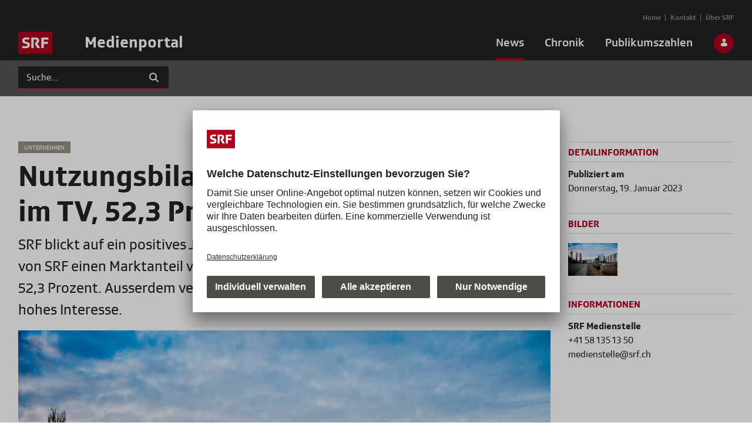

--- FILE ---
content_type: text/html;charset=UTF-8
request_url: https://medien.srf.ch/-/nutzungsbilanz-srf%C2%A02022-33-4%C2%A0prozent-im-tv-52-3%C2%A0prozent-im-radio
body_size: 93024
content:
































	
		
			<!DOCTYPE html>






























































<html class="ltr" dir="ltr" lang="de-DE">

<head>
  <title>Nutzungsbilanz SRF 2022: 33,4 Prozent im TV, 52,3 Prozent im Radio - Medienportal - SRF</title>

  <meta content="initial-scale=1.0, width=device-width" name="viewport" />
  <meta name="theme-color" content="#333" />
  <meta name="msapplication-navbutton-color" content="#333">
  <meta name="apple-mobile-web-app-capable" content="yes">
  <meta name="apple-mobile-web-app-status-bar-style" content="black-translucent">

  <link rel="stylesheet" type="text/css" href="//cdnjs.cloudflare.com/ajax/libs/slick-carousel/1.9.0/slick.min.css" />
  <link rel="stylesheet" type="text/css" href="//cdnjs.cloudflare.com/ajax/libs/fancybox/3.3.5/jquery.fancybox.min.css" />

  <!-- block scripts until cookies are accepted -->
  <script id="usercentrics-cmp" src="https://app.usercentrics.eu/browser-ui/latest/loader.js" data-ruleset-id="v-iWtbAROO9yrr" async></script>

  <!-- Google Analytics -->
  <!-- type and data attribute are required: https://help.etrusted.com/hc/de/articles/4407511703313-Consent-Manager-Allgemeine-Anleitung-zur-Einbindung -->
  <script type="text/plain" data-usercentrics="Google Analytics">
    (function(i,s,o,g,r,a,m){i['GoogleAnalyticsObject']=r;i[r]=i[r]||function(){
      (i[r].q=i[r].q||[]).push(arguments)},i[r].l=1*new Date();a=s.createElement(o),
      m=s.getElementsByTagName(o)[0];a.async=1;a.src=g;m.parentNode.insertBefore(a,m)
    })(window,document,'script','https://www.google-analytics.com/analytics.js','ga');

    ga('create', 'UA-37570361-1', 'auto');
    ga('send', 'pageview');
  </script>
  <!-- End Google Analytics -->
































<meta content="text/html; charset=UTF-8" http-equiv="content-type" />









<meta content="SRF blickt auf ein positives Jahr 2022 zurück: Im Fernsehen erreichten die Sender von SRF einen Marktanteil von 33,4 Prozent, im Radio einen Marktanteil von 52,3 Prozent. Ausserdem verzeichnete das Audio- und Videoangebot erneut ein hohes Interesse." lang="de-DE" name="description" />


<script type="importmap">{"imports":{"react-dom":"/o/frontend-js-react-web/__liferay__/exports/react-dom.js","@clayui/breadcrumb":"/o/frontend-taglib-clay/__liferay__/exports/@clayui$breadcrumb.js","@clayui/form":"/o/frontend-taglib-clay/__liferay__/exports/@clayui$form.js","@clayui/popover":"/o/frontend-taglib-clay/__liferay__/exports/@clayui$popover.js","@clayui/charts":"/o/frontend-taglib-clay/__liferay__/exports/@clayui$charts.js","@clayui/shared":"/o/frontend-taglib-clay/__liferay__/exports/@clayui$shared.js","@clayui/localized-input":"/o/frontend-taglib-clay/__liferay__/exports/@clayui$localized-input.js","@clayui/modal":"/o/frontend-taglib-clay/__liferay__/exports/@clayui$modal.js","@clayui/empty-state":"/o/frontend-taglib-clay/__liferay__/exports/@clayui$empty-state.js","react":"/o/frontend-js-react-web/__liferay__/exports/react.js","@clayui/color-picker":"/o/frontend-taglib-clay/__liferay__/exports/@clayui$color-picker.js","@clayui/navigation-bar":"/o/frontend-taglib-clay/__liferay__/exports/@clayui$navigation-bar.js","@clayui/pagination":"/o/frontend-taglib-clay/__liferay__/exports/@clayui$pagination.js","@clayui/icon":"/o/frontend-taglib-clay/__liferay__/exports/@clayui$icon.js","@clayui/table":"/o/frontend-taglib-clay/__liferay__/exports/@clayui$table.js","@clayui/autocomplete":"/o/frontend-taglib-clay/__liferay__/exports/@clayui$autocomplete.js","@clayui/slider":"/o/frontend-taglib-clay/__liferay__/exports/@clayui$slider.js","@clayui/management-toolbar":"/o/frontend-taglib-clay/__liferay__/exports/@clayui$management-toolbar.js","@clayui/multi-select":"/o/frontend-taglib-clay/__liferay__/exports/@clayui$multi-select.js","@clayui/nav":"/o/frontend-taglib-clay/__liferay__/exports/@clayui$nav.js","@clayui/time-picker":"/o/frontend-taglib-clay/__liferay__/exports/@clayui$time-picker.js","@clayui/provider":"/o/frontend-taglib-clay/__liferay__/exports/@clayui$provider.js","@clayui/upper-toolbar":"/o/frontend-taglib-clay/__liferay__/exports/@clayui$upper-toolbar.js","@clayui/loading-indicator":"/o/frontend-taglib-clay/__liferay__/exports/@clayui$loading-indicator.js","@clayui/panel":"/o/frontend-taglib-clay/__liferay__/exports/@clayui$panel.js","@clayui/drop-down":"/o/frontend-taglib-clay/__liferay__/exports/@clayui$drop-down.js","@clayui/list":"/o/frontend-taglib-clay/__liferay__/exports/@clayui$list.js","@clayui/date-picker":"/o/frontend-taglib-clay/__liferay__/exports/@clayui$date-picker.js","@clayui/label":"/o/frontend-taglib-clay/__liferay__/exports/@clayui$label.js","@clayui/data-provider":"/o/frontend-taglib-clay/__liferay__/exports/@clayui$data-provider.js","@liferay/frontend-js-api/data-set":"/o/frontend-js-dependencies-web/__liferay__/exports/@liferay$js-api$data-set.js","@clayui/core":"/o/frontend-taglib-clay/__liferay__/exports/@clayui$core.js","@liferay/language/":"/o/js/language/","@clayui/pagination-bar":"/o/frontend-taglib-clay/__liferay__/exports/@clayui$pagination-bar.js","@clayui/layout":"/o/frontend-taglib-clay/__liferay__/exports/@clayui$layout.js","@clayui/multi-step-nav":"/o/frontend-taglib-clay/__liferay__/exports/@clayui$multi-step-nav.js","@liferay/frontend-js-api":"/o/frontend-js-dependencies-web/__liferay__/exports/@liferay$js-api.js","@clayui/css":"/o/frontend-taglib-clay/__liferay__/exports/@clayui$css.js","@clayui/toolbar":"/o/frontend-taglib-clay/__liferay__/exports/@clayui$toolbar.js","@clayui/alert":"/o/frontend-taglib-clay/__liferay__/exports/@clayui$alert.js","@clayui/badge":"/o/frontend-taglib-clay/__liferay__/exports/@clayui$badge.js","@clayui/link":"/o/frontend-taglib-clay/__liferay__/exports/@clayui$link.js","@clayui/card":"/o/frontend-taglib-clay/__liferay__/exports/@clayui$card.js","@clayui/progress-bar":"/o/frontend-taglib-clay/__liferay__/exports/@clayui$progress-bar.js","@clayui/tooltip":"/o/frontend-taglib-clay/__liferay__/exports/@clayui$tooltip.js","@clayui/button":"/o/frontend-taglib-clay/__liferay__/exports/@clayui$button.js","@clayui/tabs":"/o/frontend-taglib-clay/__liferay__/exports/@clayui$tabs.js","@clayui/sticker":"/o/frontend-taglib-clay/__liferay__/exports/@clayui$sticker.js"},"scopes":{}}</script><script data-senna-track="temporary">var Liferay = window.Liferay || {};Liferay.Icons = Liferay.Icons || {};Liferay.Icons.controlPanelSpritemap = 'https://medien.srf.ch/o/admin-theme/images/clay/icons.svg'; Liferay.Icons.spritemap = 'https://medien.srf.ch/o/srf-medien-theme/images/clay/icons.svg';</script>
<script data-senna-track="permanent" type="text/javascript">window.Liferay = window.Liferay || {}; window.Liferay.CSP = {nonce: ''};</script>
<script data-senna-track="permanent" src="/combo?browserId=chrome&minifierType=js&languageId=de_DE&t=1768927772620&/o/frontend-js-jquery-web/jquery/jquery.min.js&/o/frontend-js-jquery-web/jquery/init.js&/o/frontend-js-jquery-web/jquery/ajax.js&/o/frontend-js-jquery-web/jquery/bootstrap.bundle.min.js&/o/frontend-js-jquery-web/jquery/collapsible_search.js&/o/frontend-js-jquery-web/jquery/fm.js&/o/frontend-js-jquery-web/jquery/form.js&/o/frontend-js-jquery-web/jquery/popper.min.js&/o/frontend-js-jquery-web/jquery/side_navigation.js" type="text/javascript"></script>
<link data-senna-track="temporary" href="https://medien.srf.ch/-/nutzungsbilanz-srf%C2%A02022-33-4%C2%A0prozent-im-tv-52-3%C2%A0prozent-im-radio" rel="canonical" />
<link data-senna-track="temporary" href="https://medien.srf.ch/-/nutzungsbilanz-srf%C2%A02022-33-4%C2%A0prozent-im-tv-52-3%C2%A0prozent-im-radio" hreflang="de-DE" rel="alternate" />
<link data-senna-track="temporary" href="https://medien.srf.ch/-/nutzungsbilanz-srf%C2%A02022-33-4%C2%A0prozent-im-tv-52-3%C2%A0prozent-im-radio" hreflang="x-default" rel="alternate" />
<meta property="og:description" content="SRF blickt auf ein positives Jahr 2022 zurück: Im Fernsehen erreichten die Sender von SRF einen Marktanteil von 33,4 Prozent, im Radio einen Marktanteil von 52,3 Prozent. Ausserdem verzeichnete das Audio- und Videoangebot erneut ein hohes Interesse.">
<meta property="og:locale" content="de_DE">
<meta property="og:locale:alternate" content="de_DE">
<meta property="og:site_name" content="Medienportal">
<meta property="og:title" content="Nutzungsbilanz SRF 2022: 33,4 Prozent im TV, 52,3 Prozent im Radio - Medienportal">
<meta property="og:type" content="website">
<meta property="og:url" content="https://medien.srf.ch/-/nutzungsbilanz-srf%C2%A02022-33-4%C2%A0prozent-im-tv-52-3%C2%A0prozent-im-radio">


<link href="https://medien.srf.ch/o/srf-medien-theme/images/favicon.ico" rel="apple-touch-icon" />
<link href="https://medien.srf.ch/o/srf-medien-theme/images/favicon.ico" rel="icon" />



<link class="lfr-css-file" data-senna-track="temporary" href="https://medien.srf.ch/o/srf-medien-theme/css/clay.css?browserId=chrome&amp;themeId=srfmedientheme_WAR_srfmedientheme&amp;minifierType=css&amp;languageId=de_DE&amp;t=1759758582000" id="liferayAUICSS" rel="stylesheet" type="text/css" />









	<link href="/combo?browserId=chrome&amp;minifierType=css&amp;themeId=srfmedientheme_WAR_srfmedientheme&amp;languageId=de_DE&amp;com_liferay_asset_publisher_web_portlet_AssetPublisherPortlet_INSTANCE_rTInp4OTKQKl:%2Fo%2Fasset-publisher-web%2Fcss%2Fmain.css&amp;com_liferay_commerce_product_asset_categories_navigation_web_internal_portlet_CPAssetCategoriesNavigationPortlet_INSTANCE_cpAssetCategoriesNavigationPortlet_navigation_menu:%2Fo%2Fcommerce-product-asset-categories-navigation-web%2Fcss%2Fmain.css&amp;com_liferay_journal_content_web_portlet_JournalContentPortlet_INSTANCE_pagefooter:%2Fo%2Fjournal-content-web%2Fcss%2Fmain.css&amp;com_liferay_product_navigation_product_menu_web_portlet_ProductMenuPortlet:%2Fo%2Fproduct-navigation-product-menu-web%2Fcss%2Fmain.css&amp;com_liferay_product_navigation_user_personal_bar_web_portlet_ProductNavigationUserPersonalBarPortlet:%2Fo%2Fproduct-navigation-user-personal-bar-web%2Fcss%2Fmain.css&amp;com_liferay_site_navigation_menu_web_portlet_SiteNavigationMenuPortlet:%2Fo%2Fsite-navigation-menu-web%2Fcss%2Fmain.css&amp;t=1759758582000" rel="stylesheet" type="text/css"
 data-senna-track="temporary" id="6d81c805" />








<script type="text/javascript" data-senna-track="temporary">
	// <![CDATA[
		var Liferay = Liferay || {};

		Liferay.Browser = {
			acceptsGzip: function () {
				return true;
			},

			

			getMajorVersion: function () {
				return 131.0;
			},

			getRevision: function () {
				return '537.36';
			},
			getVersion: function () {
				return '131.0';
			},

			

			isAir: function () {
				return false;
			},
			isChrome: function () {
				return true;
			},
			isEdge: function () {
				return false;
			},
			isFirefox: function () {
				return false;
			},
			isGecko: function () {
				return true;
			},
			isIe: function () {
				return false;
			},
			isIphone: function () {
				return false;
			},
			isLinux: function () {
				return false;
			},
			isMac: function () {
				return true;
			},
			isMobile: function () {
				return false;
			},
			isMozilla: function () {
				return false;
			},
			isOpera: function () {
				return false;
			},
			isRtf: function () {
				return true;
			},
			isSafari: function () {
				return true;
			},
			isSun: function () {
				return false;
			},
			isWebKit: function () {
				return true;
			},
			isWindows: function () {
				return false;
			}
		};

		Liferay.Data = Liferay.Data || {};

		Liferay.Data.ICONS_INLINE_SVG = true;

		Liferay.Data.NAV_SELECTOR = '#navigation';

		Liferay.Data.NAV_SELECTOR_MOBILE = '#navigationCollapse';

		Liferay.Data.isCustomizationView = function () {
			return false;
		};

		Liferay.Data.notices = [
			
		];

		(function () {
			var available = {};

			var direction = {};

			

				available['de_DE'] = 'Deutsch\x20\x28Deutschland\x29';
				direction['de_DE'] = 'ltr';

			

			let _cache = {};

			if (Liferay && Liferay.Language && Liferay.Language._cache) {
				_cache = Liferay.Language._cache;
			}

			Liferay.Language = {
				_cache,
				available,
				direction,
				get: function(key) {
					let value = Liferay.Language._cache[key];

					if (value === undefined) {
						value = key;
					}

					return value;
				}
			};
		})();

		var featureFlags = {"LPD-10964":false,"LPS-193884":false,"LPD-30371":false,"LPS-178642":false,"LPS-193005":false,"LPD-31789":false,"LPD-10562":false,"LPD-11212":false,"LPS-114786":false,"COMMERCE-8087":false,"LPD-13311":true,"LRAC-10757":false,"LPS-180090":false,"LPS-178052":false,"LPS-189856":false,"LPD-21414":false,"LPS-185892":false,"LPS-186620":false,"LPD-10727":false,"LPS-184404":false,"LPS-198183":false,"LPD-35678":false,"LPD-6378":true,"LPS-153714":false,"LPS-96845":false,"LPD-11848":false,"LPS-170670":false,"LPD-7822":false,"LPS-169981":false,"LPS-177027":false,"LPD-11003":false,"LPD-32247":false,"LPS-135430":false,"LPD-20556":false,"LPS-134060":false,"LPS-164563":false,"LPD-28830":false,"LPD-27222":false,"LPS-122920":false,"LPS-199086":false,"LPD-35128":false,"LPD-10588":false,"LPD-13778":true,"LPD-11313":false,"LPD-6368":false,"LPS-202104":false,"LPD-19955":false,"LPS-187142":false,"LPD-35443":false,"LPD-15596":false,"LPD-11232":false,"LPS-196935":true,"LPS-176691":false,"LPS-197909":false,"LPD-29516":false,"COMMERCE-8949":false,"LPD-11228":false,"LPS-153813":false,"LPD-17809":false,"COMMERCE-13024":false,"LPS-165482":false,"LPS-193551":false,"LPS-197477":false,"LPS-174816":false,"LPS-186360":false,"LPD-32867":false,"LPS-153332":false,"LPD-35013":true,"LPS-179669":false,"LPS-174417":false,"LPD-11147":false,"LPD-31212":false,"LPD-18221":false,"LPS-155284":false,"LRAC-15017":false,"LPD-19870":false,"LPS-200108":false,"LPD-20131":false,"LPS-159643":false,"LPS-129412":false,"LPD-21265":false,"LPS-169837":false,"LPD-20379":false};

		Liferay.FeatureFlags = Object.keys(featureFlags).reduce(
			(acc, key) => ({
				...acc, [key]: featureFlags[key] === 'true' || featureFlags[key] === true
			}), {}
		);

		Liferay.PortletKeys = {
			DOCUMENT_LIBRARY: 'com_liferay_document_library_web_portlet_DLPortlet',
			DYNAMIC_DATA_MAPPING: 'com_liferay_dynamic_data_mapping_web_portlet_DDMPortlet',
			ITEM_SELECTOR: 'com_liferay_item_selector_web_portlet_ItemSelectorPortlet'
		};

		Liferay.PropsValues = {
			JAVASCRIPT_SINGLE_PAGE_APPLICATION_TIMEOUT: 0,
			UPLOAD_SERVLET_REQUEST_IMPL_MAX_SIZE: 209715200
		};

		Liferay.ThemeDisplay = {

			

			
				getLayoutId: function () {
					return '18';
				},

				

				getLayoutRelativeControlPanelURL: function () {
					return '/group/guest/~/control_panel/manage?p_p_id=com_liferay_asset_publisher_web_portlet_AssetPublisherPortlet_INSTANCE_rTInp4OTKQKl';
				},

				getLayoutRelativeURL: function () {
					return '/news/medienmitteilungen/detail';
				},
				getLayoutURL: function () {
					return 'https://medien.srf.ch/news/medienmitteilungen/detail';
				},
				getParentLayoutId: function () {
					return '12';
				},
				isControlPanel: function () {
					return false;
				},
				isPrivateLayout: function () {
					return 'false';
				},
				isVirtualLayout: function () {
					return false;
				},
			

			getBCP47LanguageId: function () {
				return 'de-DE';
			},
			getCanonicalURL: function () {

				

				return 'https\x3a\x2f\x2fmedien\x2esrf\x2ech\x2f-\x2fnutzungsbilanz-srf\x25C2\x25A02022-33-4\x25C2\x25A0prozent-im-tv-52-3\x25C2\x25A0prozent-im-radio';
			},
			getCDNBaseURL: function () {
				return 'https://medien.srf.ch';
			},
			getCDNDynamicResourcesHost: function () {
				return '';
			},
			getCDNHost: function () {
				return '';
			},
			getCompanyGroupId: function () {
				return '20151';
			},
			getCompanyId: function () {
				return '20115';
			},
			getDefaultLanguageId: function () {
				return 'de_DE';
			},
			getDoAsUserIdEncoded: function () {
				return '';
			},
			getLanguageId: function () {
				return 'de_DE';
			},
			getParentGroupId: function () {
				return '20142';
			},
			getPathContext: function () {
				return '';
			},
			getPathImage: function () {
				return '/image';
			},
			getPathJavaScript: function () {
				return '/o/frontend-js-web';
			},
			getPathMain: function () {
				return '/c';
			},
			getPathThemeImages: function () {
				return 'https://medien.srf.ch/o/srf-medien-theme/images';
			},
			getPathThemeRoot: function () {
				return '/o/srf-medien-theme';
			},
			getPlid: function () {
				return '37253';
			},
			getPortalURL: function () {
				return 'https://medien.srf.ch';
			},
			getRealUserId: function () {
				return '20119';
			},
			getRemoteAddr: function () {
				return '127.0.0.1';
			},
			getRemoteHost: function () {
				return '127.0.0.1';
			},
			getScopeGroupId: function () {
				return '20142';
			},
			getScopeGroupIdOrLiveGroupId: function () {
				return '20142';
			},
			getSessionId: function () {
				return '';
			},
			getSiteAdminURL: function () {
				return 'https://medien.srf.ch/group/guest/~/control_panel/manage?p_p_lifecycle=0&p_p_state=maximized&p_p_mode=view';
			},
			getSiteGroupId: function () {
				return '20142';
			},
			getURLControlPanel: function () {
				return '/group/control_panel?refererPlid=37253';
			},
			getURLHome: function () {
				return 'https\x3a\x2f\x2fmedien\x2esrf\x2ech\x2fweb\x2fguest';
			},
			getUserEmailAddress: function () {
				return '';
			},
			getUserId: function () {
				return '20119';
			},
			getUserName: function () {
				return '';
			},
			isAddSessionIdToURL: function () {
				return false;
			},
			isImpersonated: function () {
				return false;
			},
			isSignedIn: function () {
				return false;
			},

			isStagedPortlet: function () {
				
					
						return true;
					
					
			},

			isStateExclusive: function () {
				return false;
			},
			isStateMaximized: function () {
				return false;
			},
			isStatePopUp: function () {
				return false;
			}
		};

		var themeDisplay = Liferay.ThemeDisplay;

		Liferay.AUI = {

			

			getCombine: function () {
				return true;
			},
			getComboPath: function () {
				return '/combo/?browserId=chrome&minifierType=&languageId=de_DE&t=1759765750194&';
			},
			getDateFormat: function () {
				return '%d.%m.%Y';
			},
			getEditorCKEditorPath: function () {
				return '/o/frontend-editor-ckeditor-web';
			},
			getFilter: function () {
				var filter = 'raw';

				
					
						filter = 'min';
					
					

				return filter;
			},
			getFilterConfig: function () {
				var instance = this;

				var filterConfig = null;

				if (!instance.getCombine()) {
					filterConfig = {
						replaceStr: '.js' + instance.getStaticResourceURLParams(),
						searchExp: '\\.js$'
					};
				}

				return filterConfig;
			},
			getJavaScriptRootPath: function () {
				return '/o/frontend-js-web';
			},
			getPortletRootPath: function () {
				return '/html/portlet';
			},
			getStaticResourceURLParams: function () {
				return '?browserId=chrome&minifierType=&languageId=de_DE&t=1759765750194';
			}
		};

		Liferay.authToken = 'KoDTZ9rx';

		

		Liferay.currentURL = '\x2f-\x2fnutzungsbilanz-srf\x25C2\x25A02022-33-4\x25C2\x25A0prozent-im-tv-52-3\x25C2\x25A0prozent-im-radio';
		Liferay.currentURLEncoded = '\x252F-\x252Fnutzungsbilanz-srf\x2525C2\x2525A02022-33-4\x2525C2\x2525A0prozent-im-tv-52-3\x2525C2\x2525A0prozent-im-radio';
	// ]]>
</script>

<script data-senna-track="temporary" type="text/javascript">window.__CONFIG__= {basePath: '',combine: true, defaultURLParams: null, explainResolutions: false, exposeGlobal: false, logLevel: 'warn', moduleType: 'module', namespace:'Liferay', nonce: '', reportMismatchedAnonymousModules: 'warn', resolvePath: '/o/js_resolve_modules', url: '/combo/?browserId=chrome&minifierType=js&languageId=de_DE&t=1759765750194&', waitTimeout: 60000};</script><script data-senna-track="permanent" src="/o/frontend-js-loader-modules-extender/loader.js?&mac=9WaMmhziBCkScHZwrrVcOR7VZF4=&browserId=chrome&languageId=de_DE&minifierType=js" type="text/javascript"></script><script data-senna-track="permanent" src="/combo?browserId=chrome&minifierType=js&languageId=de_DE&t=1759765750194&/o/frontend-js-aui-web/aui/aui/aui-min.js&/o/frontend-js-aui-web/liferay/modules.js&/o/frontend-js-aui-web/liferay/aui_sandbox.js&/o/frontend-js-aui-web/aui/attribute-base/attribute-base-min.js&/o/frontend-js-aui-web/aui/attribute-complex/attribute-complex-min.js&/o/frontend-js-aui-web/aui/attribute-core/attribute-core-min.js&/o/frontend-js-aui-web/aui/attribute-observable/attribute-observable-min.js&/o/frontend-js-aui-web/aui/attribute-extras/attribute-extras-min.js&/o/frontend-js-aui-web/aui/event-custom-base/event-custom-base-min.js&/o/frontend-js-aui-web/aui/event-custom-complex/event-custom-complex-min.js&/o/frontend-js-aui-web/aui/oop/oop-min.js&/o/frontend-js-aui-web/aui/aui-base-lang/aui-base-lang-min.js&/o/frontend-js-aui-web/liferay/dependency.js&/o/frontend-js-aui-web/liferay/util.js&/o/oauth2-provider-web/js/liferay.js&/o/frontend-js-web/liferay/dom_task_runner.js&/o/frontend-js-web/liferay/events.js&/o/frontend-js-web/liferay/lazy_load.js&/o/frontend-js-web/liferay/liferay.js&/o/frontend-js-web/liferay/global.bundle.js&/o/frontend-js-web/liferay/portlet.js&/o/frontend-js-web/liferay/workflow.js" type="text/javascript"></script>
<script data-senna-track="temporary" type="text/javascript">window.Liferay = Liferay || {}; window.Liferay.OAuth2 = {getAuthorizeURL: function() {return 'https://medien.srf.ch/o/oauth2/authorize';}, getBuiltInRedirectURL: function() {return 'https://medien.srf.ch/o/oauth2/redirect';}, getIntrospectURL: function() { return 'https://medien.srf.ch/o/oauth2/introspect';}, getTokenURL: function() {return 'https://medien.srf.ch/o/oauth2/token';}, getUserAgentApplication: function(externalReferenceCode) {return Liferay.OAuth2._userAgentApplications[externalReferenceCode];}, _userAgentApplications: {}}</script><script data-senna-track="temporary" type="text/javascript">try {var MODULE_MAIN='frontend-js-components-web@2.0.77/index';var MODULE_PATH='/o/frontend-js-components-web';/**
 * SPDX-FileCopyrightText: (c) 2000 Liferay, Inc. https://liferay.com
 * SPDX-License-Identifier: LGPL-2.1-or-later OR LicenseRef-Liferay-DXP-EULA-2.0.0-2023-06
 */

(function () {
	AUI().applyConfig({
		groups: {
			components: {

				// eslint-disable-next-line
				mainModule: MODULE_MAIN,
			},
		},
	});
})();
} catch(error) {console.error(error);}try {var MODULE_MAIN='exportimport-web@5.0.96/index';var MODULE_PATH='/o/exportimport-web';/**
 * SPDX-FileCopyrightText: (c) 2000 Liferay, Inc. https://liferay.com
 * SPDX-License-Identifier: LGPL-2.1-or-later OR LicenseRef-Liferay-DXP-EULA-2.0.0-2023-06
 */

(function () {
	AUI().applyConfig({
		groups: {
			exportimportweb: {
				base: MODULE_PATH + '/js/legacy/',
				combine: Liferay.AUI.getCombine(),
				filter: Liferay.AUI.getFilterConfig(),
				modules: {
					'liferay-export-import-export-import': {
						path: 'main.js',
						requires: [
							'aui-datatype',
							'aui-dialog-iframe-deprecated',
							'aui-modal',
							'aui-parse-content',
							'aui-toggler',
							'liferay-portlet-base',
							'liferay-util-window',
						],
					},
				},
				root: MODULE_PATH + '/js/legacy/',
			},
		},
	});
})();
} catch(error) {console.error(error);}try {var MODULE_MAIN='@liferay/document-library-web@6.0.193/index';var MODULE_PATH='/o/document-library-web';/**
 * SPDX-FileCopyrightText: (c) 2000 Liferay, Inc. https://liferay.com
 * SPDX-License-Identifier: LGPL-2.1-or-later OR LicenseRef-Liferay-DXP-EULA-2.0.0-2023-06
 */

(function () {
	AUI().applyConfig({
		groups: {
			dl: {
				base: MODULE_PATH + '/js/legacy/',
				combine: Liferay.AUI.getCombine(),
				filter: Liferay.AUI.getFilterConfig(),
				modules: {
					'document-library-upload-component': {
						path: 'DocumentLibraryUpload.js',
						requires: [
							'aui-component',
							'aui-data-set-deprecated',
							'aui-overlay-manager-deprecated',
							'aui-overlay-mask-deprecated',
							'aui-parse-content',
							'aui-progressbar',
							'aui-template-deprecated',
							'liferay-search-container',
							'querystring-parse-simple',
							'uploader',
						],
					},
				},
				root: MODULE_PATH + '/js/legacy/',
			},
		},
	});
})();
} catch(error) {console.error(error);}try {var MODULE_MAIN='@liferay/frontend-js-react-web@5.0.50/index';var MODULE_PATH='/o/frontend-js-react-web';/**
 * SPDX-FileCopyrightText: (c) 2000 Liferay, Inc. https://liferay.com
 * SPDX-License-Identifier: LGPL-2.1-or-later OR LicenseRef-Liferay-DXP-EULA-2.0.0-2023-06
 */

(function () {
	AUI().applyConfig({
		groups: {
			react: {

				// eslint-disable-next-line
				mainModule: MODULE_MAIN,
			},
		},
	});
})();
} catch(error) {console.error(error);}try {var MODULE_MAIN='frontend-editor-alloyeditor-web@5.0.54/index';var MODULE_PATH='/o/frontend-editor-alloyeditor-web';/**
 * SPDX-FileCopyrightText: (c) 2000 Liferay, Inc. https://liferay.com
 * SPDX-License-Identifier: LGPL-2.1-or-later OR LicenseRef-Liferay-DXP-EULA-2.0.0-2023-06
 */

(function () {
	AUI().applyConfig({
		groups: {
			alloyeditor: {
				base: MODULE_PATH + '/js/legacy/',
				combine: Liferay.AUI.getCombine(),
				filter: Liferay.AUI.getFilterConfig(),
				modules: {
					'liferay-alloy-editor': {
						path: 'alloyeditor.js',
						requires: [
							'aui-component',
							'liferay-portlet-base',
							'timers',
						],
					},
					'liferay-alloy-editor-source': {
						path: 'alloyeditor_source.js',
						requires: [
							'aui-debounce',
							'liferay-fullscreen-source-editor',
							'liferay-source-editor',
							'plugin',
						],
					},
				},
				root: MODULE_PATH + '/js/legacy/',
			},
		},
	});
})();
} catch(error) {console.error(error);}try {var MODULE_MAIN='calendar-web@5.0.102/index';var MODULE_PATH='/o/calendar-web';/**
 * SPDX-FileCopyrightText: (c) 2000 Liferay, Inc. https://liferay.com
 * SPDX-License-Identifier: LGPL-2.1-or-later OR LicenseRef-Liferay-DXP-EULA-2.0.0-2023-06
 */

(function () {
	AUI().applyConfig({
		groups: {
			calendar: {
				base: MODULE_PATH + '/js/legacy/',
				combine: Liferay.AUI.getCombine(),
				filter: Liferay.AUI.getFilterConfig(),
				modules: {
					'liferay-calendar-a11y': {
						path: 'calendar_a11y.js',
						requires: ['calendar'],
					},
					'liferay-calendar-container': {
						path: 'calendar_container.js',
						requires: [
							'aui-alert',
							'aui-base',
							'aui-component',
							'liferay-portlet-base',
						],
					},
					'liferay-calendar-date-picker-sanitizer': {
						path: 'date_picker_sanitizer.js',
						requires: ['aui-base'],
					},
					'liferay-calendar-interval-selector': {
						path: 'interval_selector.js',
						requires: ['aui-base', 'liferay-portlet-base'],
					},
					'liferay-calendar-interval-selector-scheduler-event-link': {
						path: 'interval_selector_scheduler_event_link.js',
						requires: ['aui-base', 'liferay-portlet-base'],
					},
					'liferay-calendar-list': {
						path: 'calendar_list.js',
						requires: [
							'aui-template-deprecated',
							'liferay-scheduler',
						],
					},
					'liferay-calendar-message-util': {
						path: 'message_util.js',
						requires: ['liferay-util-window'],
					},
					'liferay-calendar-recurrence-converter': {
						path: 'recurrence_converter.js',
						requires: [],
					},
					'liferay-calendar-recurrence-dialog': {
						path: 'recurrence.js',
						requires: [
							'aui-base',
							'liferay-calendar-recurrence-util',
						],
					},
					'liferay-calendar-recurrence-util': {
						path: 'recurrence_util.js',
						requires: ['aui-base', 'liferay-util-window'],
					},
					'liferay-calendar-reminders': {
						path: 'calendar_reminders.js',
						requires: ['aui-base'],
					},
					'liferay-calendar-remote-services': {
						path: 'remote_services.js',
						requires: [
							'aui-base',
							'aui-component',
							'liferay-calendar-util',
							'liferay-portlet-base',
						],
					},
					'liferay-calendar-session-listener': {
						path: 'session_listener.js',
						requires: ['aui-base', 'liferay-scheduler'],
					},
					'liferay-calendar-simple-color-picker': {
						path: 'simple_color_picker.js',
						requires: ['aui-base', 'aui-template-deprecated'],
					},
					'liferay-calendar-simple-menu': {
						path: 'simple_menu.js',
						requires: [
							'aui-base',
							'aui-template-deprecated',
							'event-outside',
							'event-touch',
							'widget-modality',
							'widget-position',
							'widget-position-align',
							'widget-position-constrain',
							'widget-stack',
							'widget-stdmod',
						],
					},
					'liferay-calendar-util': {
						path: 'calendar_util.js',
						requires: [
							'aui-datatype',
							'aui-io',
							'aui-scheduler',
							'aui-toolbar',
							'autocomplete',
							'autocomplete-highlighters',
						],
					},
					'liferay-scheduler': {
						path: 'scheduler.js',
						requires: [
							'async-queue',
							'aui-datatype',
							'aui-scheduler',
							'dd-plugin',
							'liferay-calendar-a11y',
							'liferay-calendar-message-util',
							'liferay-calendar-recurrence-converter',
							'liferay-calendar-recurrence-util',
							'liferay-calendar-util',
							'liferay-scheduler-event-recorder',
							'liferay-scheduler-models',
							'promise',
							'resize-plugin',
						],
					},
					'liferay-scheduler-event-recorder': {
						path: 'scheduler_event_recorder.js',
						requires: [
							'dd-plugin',
							'liferay-calendar-util',
							'resize-plugin',
						],
					},
					'liferay-scheduler-models': {
						path: 'scheduler_models.js',
						requires: [
							'aui-datatype',
							'dd-plugin',
							'liferay-calendar-util',
						],
					},
				},
				root: MODULE_PATH + '/js/legacy/',
			},
		},
	});
})();
} catch(error) {console.error(error);}try {var MODULE_MAIN='@liferay/frontend-js-state-web@1.0.28/index';var MODULE_PATH='/o/frontend-js-state-web';/**
 * SPDX-FileCopyrightText: (c) 2000 Liferay, Inc. https://liferay.com
 * SPDX-License-Identifier: LGPL-2.1-or-later OR LicenseRef-Liferay-DXP-EULA-2.0.0-2023-06
 */

(function () {
	AUI().applyConfig({
		groups: {
			state: {

				// eslint-disable-next-line
				mainModule: MODULE_MAIN,
			},
		},
	});
})();
} catch(error) {console.error(error);}try {var MODULE_MAIN='staging-processes-web@5.0.63/index';var MODULE_PATH='/o/staging-processes-web';/**
 * SPDX-FileCopyrightText: (c) 2000 Liferay, Inc. https://liferay.com
 * SPDX-License-Identifier: LGPL-2.1-or-later OR LicenseRef-Liferay-DXP-EULA-2.0.0-2023-06
 */

(function () {
	AUI().applyConfig({
		groups: {
			stagingprocessesweb: {
				base: MODULE_PATH + '/js/legacy/',
				combine: Liferay.AUI.getCombine(),
				filter: Liferay.AUI.getFilterConfig(),
				modules: {
					'liferay-staging-processes-export-import': {
						path: 'main.js',
						requires: [
							'aui-datatype',
							'aui-dialog-iframe-deprecated',
							'aui-modal',
							'aui-parse-content',
							'aui-toggler',
							'liferay-portlet-base',
							'liferay-util-window',
						],
					},
				},
				root: MODULE_PATH + '/js/legacy/',
			},
		},
	});
})();
} catch(error) {console.error(error);}try {var MODULE_MAIN='contacts-web@5.0.63/index';var MODULE_PATH='/o/contacts-web';/**
 * SPDX-FileCopyrightText: (c) 2000 Liferay, Inc. https://liferay.com
 * SPDX-License-Identifier: LGPL-2.1-or-later OR LicenseRef-Liferay-DXP-EULA-2.0.0-2023-06
 */

(function () {
	AUI().applyConfig({
		groups: {
			contactscenter: {
				base: MODULE_PATH + '/js/legacy/',
				combine: Liferay.AUI.getCombine(),
				filter: Liferay.AUI.getFilterConfig(),
				modules: {
					'liferay-contacts-center': {
						path: 'main.js',
						requires: [
							'aui-io-plugin-deprecated',
							'aui-toolbar',
							'autocomplete-base',
							'datasource-io',
							'json-parse',
							'liferay-portlet-base',
							'liferay-util-window',
						],
					},
				},
				root: MODULE_PATH + '/js/legacy/',
			},
		},
	});
})();
} catch(error) {console.error(error);}try {var MODULE_MAIN='portal-search-web@6.0.144/index';var MODULE_PATH='/o/portal-search-web';/**
 * SPDX-FileCopyrightText: (c) 2000 Liferay, Inc. https://liferay.com
 * SPDX-License-Identifier: LGPL-2.1-or-later OR LicenseRef-Liferay-DXP-EULA-2.0.0-2023-06
 */

(function () {
	AUI().applyConfig({
		groups: {
			search: {
				base: MODULE_PATH + '/js/',
				combine: Liferay.AUI.getCombine(),
				filter: Liferay.AUI.getFilterConfig(),
				modules: {
					'liferay-search-custom-range-facet': {
						path: 'custom_range_facet.js',
						requires: ['aui-form-validator'],
					},
				},
				root: MODULE_PATH + '/js/',
			},
		},
	});
})();
} catch(error) {console.error(error);}try {var MODULE_MAIN='dynamic-data-mapping-web@5.0.113/index';var MODULE_PATH='/o/dynamic-data-mapping-web';/**
 * SPDX-FileCopyrightText: (c) 2000 Liferay, Inc. https://liferay.com
 * SPDX-License-Identifier: LGPL-2.1-or-later OR LicenseRef-Liferay-DXP-EULA-2.0.0-2023-06
 */

(function () {
	const LiferayAUI = Liferay.AUI;

	AUI().applyConfig({
		groups: {
			ddm: {
				base: MODULE_PATH + '/js/legacy/',
				combine: Liferay.AUI.getCombine(),
				filter: LiferayAUI.getFilterConfig(),
				modules: {
					'liferay-ddm-form': {
						path: 'ddm_form.js',
						requires: [
							'aui-base',
							'aui-datatable',
							'aui-datatype',
							'aui-image-viewer',
							'aui-parse-content',
							'aui-set',
							'aui-sortable-list',
							'json',
							'liferay-form',
							'liferay-map-base',
							'liferay-translation-manager',
							'liferay-util-window',
						],
					},
					'liferay-portlet-dynamic-data-mapping': {
						condition: {
							trigger: 'liferay-document-library',
						},
						path: 'main.js',
						requires: [
							'arraysort',
							'aui-form-builder-deprecated',
							'aui-form-validator',
							'aui-map',
							'aui-text-unicode',
							'json',
							'liferay-menu',
							'liferay-translation-manager',
							'liferay-util-window',
							'text',
						],
					},
					'liferay-portlet-dynamic-data-mapping-custom-fields': {
						condition: {
							trigger: 'liferay-document-library',
						},
						path: 'custom_fields.js',
						requires: ['liferay-portlet-dynamic-data-mapping'],
					},
				},
				root: MODULE_PATH + '/js/legacy/',
			},
		},
	});
})();
} catch(error) {console.error(error);}</script>




<script type="text/javascript" data-senna-track="temporary">
	// <![CDATA[
		
			
				
		

		
	// ]]>
</script>





	
		

			

			
		
	












	













	
        <meta content="https://medien.srf.ch/-/" property="og:url">
        <meta content="article" property="og:type">
        <meta content="Nutzungsbilanz SRF 2022: 33,4 Prozent im TV, 52,3 Prozent im Radio" property="og:title">
        <meta content="SRF blickt auf ein positives Jahr 2022 zurück: Im Fernsehen erreichten die Sender von SRF einen Marktanteil von 33,4 Prozent, im Radio einen Marktanteil von 52,3 Prozent. Ausserdem verzeichnete das Audio- und Videoangebot erneut ein hohes Interesse." property="og:description">
        <meta content="https://medien.srf.ch/o/adaptive-media/image/9464405/thumb-1024/5859699.jpg" property="og:image">
        <meta content="SRF Gebäude Studio Zürich Leutschenbach Studios und Hochhaus 2020 Copyright: SRF/Oscar Alessio" property="og:image:alt">
        <meta name="twitter:card" content="summary_large_image">
      









<link class="lfr-css-file" data-senna-track="temporary" href="https://medien.srf.ch/o/srf-medien-theme/css/main.css?browserId=chrome&amp;themeId=srfmedientheme_WAR_srfmedientheme&amp;minifierType=css&amp;languageId=de_DE&amp;t=1759758582000" id="liferayThemeCSS" rel="stylesheet" type="text/css" />








	<style data-senna-track="senna" type="text/css">

		

			

				

					

#p_p_id_com_liferay_asset_publisher_web_portlet_AssetPublisherPortlet_INSTANCE_rTInp4OTKQKl_ .portlet-content {

}




				

			

		

			

		

			

				

					

#p_p_id_com_liferay_journal_content_web_portlet_JournalContentPortlet_INSTANCE_pagefooter_ .portlet-content {
background-color: #;
border-top-color: #;
border-right-color: #;
border-bottom-color: #;
border-left-color: #;
color: #
}




				

			

		

			

		

			

		

			

		

			

		

			

		

			

		

			

		

			

		

			

		

			

		

			

		

			

		

			

		

			

		

			

		

			

		

			

		

			

		

			

		

			

		

			

		

			

		

			

		

			

		

			

		

			

		

			

		

			

		

			

		

			

		

			

		

			

		

			

		

			

		

			

		

			

		

			

		

			

		

			

		

			

		

			

		

			

		

			

		

			

		

			

		

			

		

			

		

			

		

			

		

			

		

			

		

			

		

			

		

			

		

			

		

			

		

			

		

			

		

			

		

			

		

			

		

			

		

			

		

			

		

			

		

			

		

			

		

			

		

			

		

			

		

			

		

			

		

			

		

			

				

					

#p_p_id_com_liferay_site_navigation_menu_web_portlet_SiteNavigationMenuPortlet_INSTANCE_main_navigation_menu_ .portlet-content {
background-color: #;
border-top-color: #;
border-right-color: #;
border-bottom-color: #;
border-left-color: #;
color: #
}




				

			

		

			

				

					

#p_p_id_com_liferay_site_navigation_menu_web_portlet_SiteNavigationMenuPortlet_INSTANCE_meta_navigation_menu_ .portlet-content {
background-color: #;
border-top-color: #;
border-right-color: #;
border-bottom-color: #;
border-left-color: #;
color: #
}




				

			

		

			

		

	</style>


<style data-senna-track="temporary" type="text/css">
</style>
<link data-senna-track="permanent" href="/o/frontend-js-aui-web/alloy_ui.css?&mac=favIEq7hPo8AEd6k+N5OVADEEls=&browserId=chrome&languageId=de_DE&minifierType=css&themeId=srfmedientheme_WAR_srfmedientheme" rel="stylesheet"></link>
<script type="module">
import {init} from '/o/frontend-js-spa-web/__liferay__/index.js';
{
init({"navigationExceptionSelectors":":not([target=\"_blank\"]):not([data-senna-off]):not([data-resource-href]):not([data-cke-saved-href]):not([data-cke-saved-href])","cacheExpirationTime":-1,"clearScreensCache":true,"portletsBlacklist":["com_liferay_login_web_portlet_CreateAccountPortlet","com_liferay_nested_portlets_web_portlet_NestedPortletsPortlet","com_liferay_site_navigation_directory_web_portlet_SitesDirectoryPortlet","com_liferay_questions_web_internal_portlet_QuestionsPortlet","com_liferay_account_admin_web_internal_portlet_AccountUsersRegistrationPortlet","com_liferay_login_web_portlet_ForgotPasswordPortlet","com_liferay_portal_language_override_web_internal_portlet_PLOPortlet","com_liferay_login_web_portlet_LoginPortlet","com_liferay_login_web_portlet_FastLoginPortlet"],"excludedTargetPortlets":["com_liferay_users_admin_web_portlet_UsersAdminPortlet","com_liferay_server_admin_web_portlet_ServerAdminPortlet"],"validStatusCodes":[221,490,494,499,491,492,493,495,220],"debugEnabled":false,"loginRedirect":"","excludedPaths":["/c/document_library","/documents","/image"],"preloadCSS":false,"userNotification":{"message":"Dieser Vorgang dauert länger als erwartet.","title":"Hoppla","timeout":30000},"requestTimeout":0});
}

</script>





<script type="text/javascript">
Liferay.on(
	'ddmFieldBlur', function(event) {
		if (window.Analytics) {
			Analytics.send(
				'fieldBlurred',
				'Form',
				{
					fieldName: event.fieldName,
					focusDuration: event.focusDuration,
					formId: event.formId,
					formPageTitle: event.formPageTitle,
					page: event.page,
					title: event.title
				}
			);
		}
	}
);

Liferay.on(
	'ddmFieldFocus', function(event) {
		if (window.Analytics) {
			Analytics.send(
				'fieldFocused',
				'Form',
				{
					fieldName: event.fieldName,
					formId: event.formId,
					formPageTitle: event.formPageTitle,
					page: event.page,
					title:event.title
				}
			);
		}
	}
);

Liferay.on(
	'ddmFormPageShow', function(event) {
		if (window.Analytics) {
			Analytics.send(
				'pageViewed',
				'Form',
				{
					formId: event.formId,
					formPageTitle: event.formPageTitle,
					page: event.page,
					title: event.title
				}
			);
		}
	}
);

Liferay.on(
	'ddmFormSubmit', function(event) {
		if (window.Analytics) {
			Analytics.send(
				'formSubmitted',
				'Form',
				{
					formId: event.formId,
					title: event.title
				}
			);
		}
	}
);

Liferay.on(
	'ddmFormView', function(event) {
		if (window.Analytics) {
			Analytics.send(
				'formViewed',
				'Form',
				{
					formId: event.formId,
					title: event.title
				}
			);
		}
	}
);

</script><script>

</script>









<script type="text/javascript" data-senna-track="temporary">
	if (window.Analytics) {
		window._com_liferay_document_library_analytics_isViewFileEntry = false;
	}
</script>






















  <link rel="icon" type="image/png" sizes="16x16" href="https://medien.srf.ch/o/srf-medien-theme/images/favicon.ico">
  <!-- sticky -->
  <script src="https://medien.srf.ch/o/srf-medien-theme/js/vendor/jquery.sticky.js"></script>
  <script src="https://medien.srf.ch/o/srf-medien-theme/js/vendor/jQuery.headroom.min.js"></script>
  <script src="https://medien.srf.ch/o/srf-medien-theme/js/vendor/headroom.min.js"></script>

  <script data-senna-track="temporary" src="https://medien.srf.ch/o/srf-medien-theme/js/utils.js?t=1759758582000"></script>
  <script data-senna-track="temporary" src="https://medien.srf.ch/o/srf-medien-theme/js/lazyAssetPublisher.js?t=1759758582000"></script>
  <!-- utility function for opening log in modal -->
  <script src="https://medien.srf.ch/o/srf-medien-theme/js/loginLinks.js?t=1759758582000"></script>

  <link rel="stylesheet" href="/o/srf-medien-theme/wow_book/wow_book.css" type="text/css" />
  <script src="//cdnjs.cloudflare.com/ajax/libs/fancybox/3.3.5/jquery.fancybox.min.js"></script>
  <script src="/o/srf-medien-theme/wow_book/pdf.combined.min.js"></script>
  <script src="/o/srf-medien-theme/wow_book/wow_book.min.js"></script>
</head>


<body class="chrome   yui3-skin-sam guest-site signed-out public-page site has-no-control-menu">


<div id="wrapper" class="wrapper">
  <header class="banner" id="banner" role="banner">
    <div class="header container-fluid container-fluid-max-xl">
      <div class="custom-navbar-header navbar-header-left-xs">

        <a class="logo custom-logo" href="https://medien.srf.ch"
           title="Gehe zu Medienportal">
          <img src="https://medien.srf.ch/o/srf-medien-theme/images/logos/SRF-RGB.svg" height="38" alt="">
              <span class="site-name" title="Gehe zu Medienportal">
              Medienportal
            </span>
        </a>

      </div>

      <div class="custom-navbar-header navbar-header-right heading" id="heading">

    <div class="user-avatar">
        <a href="/c/portal/login" class="sign-in text-default">
            <svg aria-hidden="true" class="lexicon-icon lexicon-icon-user" focusable="false"><use href="/o/srf-medien-theme/images/clay/icons.svg#user">
                </use>
            </svg>
        </a>
    </div>

          <button aria-controls="navigation" aria-expanded="false" class="collapsed navbar-toggler"
                  data-target="#navigationCollapse" data-toggle="collapse" type="button">
            <span class="icon-bar"></span>
            <span class="icon-bar"></span>
            <span class="icon-bar"></span>
          </button>
      </div>

<div aria-expanded="false" class="collapse navigation-collapse navigationCollapse" id="navigationCollapse">
    <nav class="sort-pages modify-pages site-navigation navigation" id="navigation" role="navigation">
      <div class="main-nav">






































































	

	<div class="portlet-boundary portlet-boundary_com_liferay_site_navigation_menu_web_portlet_SiteNavigationMenuPortlet_  portlet-static portlet-static-end srf-no-space portlet-navigation " id="p_p_id_com_liferay_site_navigation_menu_web_portlet_SiteNavigationMenuPortlet_INSTANCE_main_navigation_menu_">
		<span id="p_com_liferay_site_navigation_menu_web_portlet_SiteNavigationMenuPortlet_INSTANCE_main_navigation_menu"></span>




	

	
		
			


































	
		
<section class="portlet" id="portlet_com_liferay_site_navigation_menu_web_portlet_SiteNavigationMenuPortlet_INSTANCE_main_navigation_menu">


    <div class="portlet-content">

            <div class="autofit-float autofit-row portlet-header mb-0">

            </div>

        
			<div class=" portlet-content-container">
				


	<div class="portlet-body">



	
		
			
				
					







































	

	








	

				

				
					
						


	

		




















	
	

		

		

		
	<div class="navbar" id="navbar_com_liferay_site_navigation_menu_web_portlet_SiteNavigationMenuPortlet_INSTANCE_main_navigation_menu">
		<ul aria-label="Seiten der Site" class="nav navbar-nav navbar-site" role="menubar">







					<li class="lfr-nav-item selected active" id="layout_2" aria-selected='true' role="presentation">
						<a aria-labelledby="layout_2"  class="" href='https://medien.srf.ch/news'  role="menuitem">
							<span> News </span>
						</a>

					</li>





					<li class="lfr-nav-item" id="layout_5"  role="presentation">
						<a aria-labelledby="layout_5"  class="" href='https://medien.srf.ch/chronik'  role="menuitem">
							<span> Chronik </span>
						</a>

					</li>





					<li class="lfr-nav-item" id="layout_6"  role="presentation">
						<a aria-labelledby="layout_6"  class="" href='https://medien.srf.ch/publikumszahlen'  role="menuitem">
							<span> Publikumszahlen </span>
						</a>

					</li>
		</ul>
	</div>

	
	
	


	
	
					
				
			
		
	
	


	</div>

			</div>
		
    </div>
</section>
	

		
		







	</div>






      </div>

      <div class="service-nav">






































































	

	<div class="portlet-boundary portlet-boundary_com_liferay_site_navigation_menu_web_portlet_SiteNavigationMenuPortlet_  portlet-static portlet-static-end srf-no-space portlet-navigation " id="p_p_id_com_liferay_site_navigation_menu_web_portlet_SiteNavigationMenuPortlet_INSTANCE_meta_navigation_menu_">
		<span id="p_com_liferay_site_navigation_menu_web_portlet_SiteNavigationMenuPortlet_INSTANCE_meta_navigation_menu"></span>




	

	
		
			


































	
		
<section class="portlet" id="portlet_com_liferay_site_navigation_menu_web_portlet_SiteNavigationMenuPortlet_INSTANCE_meta_navigation_menu">


    <div class="portlet-content">

            <div class="autofit-float autofit-row portlet-header mb-0">

            </div>

        
			<div class=" portlet-content-container">
				


	<div class="portlet-body">



	
		
			
				
					







































	

	








	

				

				
					
						


	

		




















	

		

		
			
				
	<div class="navbar" id="navbar_com_liferay_site_navigation_menu_web_portlet_SiteNavigationMenuPortlet_INSTANCE_meta_navigation_menu">
		<ul aria-label="Seiten der Site" class="nav navbar-nav navbar-site" role="menubar">







					<li class="lfr-nav-item" id="layout_16914101"  role="presentation">
						<a aria-labelledby="layout_16914101"  class="" href='https://medien.srf.ch/home'  role="menuitem">
							<span> Home </span>
						</a>

					</li>





					<li class="lfr-nav-item" id="layout_16914102"  role="presentation">
						<a aria-labelledby="layout_16914102"  class="" href='https://medien.srf.ch/kontakt'  role="menuitem">
							<span> Kontakt </span>
						</a>

					</li>





					<li class="lfr-nav-item" id="layout_16914103"  role="presentation">
						<a aria-labelledby="layout_16914103"  class="" href='https://www.srf.ch/unternehmen' target="_blank" role="menuitem">
							<span> Über SRF </span>
						</a>

					</li>
		</ul>
	</div>

			
			
		
	
	
	
	


	
	
					
				
			
		
	
	


	</div>

			</div>
		
    </div>
</section>
	

		
		







	</div>






      </div>
		</nav>
</div>
    </div>
  </header>

  <section id="content" class="content">





























	

		


















	
	
	
		<style type="text/css">
			.master-layout-fragment .portlet-header {
				display: none;
			}
		</style>

		

		<div class="srf-1-column" id="main-content" role="main">
	<section class="section-slider">
		<div class="container-fluid container-fluid-max-xl">
			<div class="portlet-layout row">
				<div class="col-md-12 portlet-column portlet-column-only" id="column-1">
					<div class="empty portlet-dropzone portlet-column-content portlet-column-content-only" id="layout-column_column-1"></div>
				</div>
			</div>
		</div>
	</section>
	<section class="section-filter first-pos-xs">
		<div class="container-fluid container-fluid-max-xl">
			<div class="portlet-layout row search-filter-row js-search-filter-parent">
				<div class="col-md-3 portlet-column portlet-column-first search-part js-search-part" id="column-2">
          <div role="search">
                <link href="/combo?browserId=chrome&amp;minifierType=css&amp;themeId=srfmedientheme_WAR_srfmedientheme&amp;languageId=de_DE&amp;com_liferay_portal_search_web_search_bar_portlet_SearchBarPortlet:%2Fo%2Fportal-search-web%2Fcss%2Fmain.css&amp;t=1759758582000" rel="stylesheet" type="text/css"
 />




































	

	<div class="portlet-boundary portlet-boundary_com_liferay_portal_search_web_search_bar_portlet_SearchBarPortlet_  portlet-static portlet-static-end srf-default-with-title portlet-search-bar " id="p_p_id_com_liferay_portal_search_web_search_bar_portlet_SearchBarPortlet_">
		<span id="p_com_liferay_portal_search_web_search_bar_portlet_SearchBarPortlet"></span>




	

	
		
			


































	
		
<section class="portlet" id="portlet_com_liferay_portal_search_web_search_bar_portlet_SearchBarPortlet">


    <div class="portlet-content">

            <div class="autofit-float autofit-row portlet-header mb-0">

            </div>

        
			<div class=" portlet-content-container">
				


	<div class="portlet-body">



	
		
			
				
					







































	

	








	

				

				
					
						


	

		


















	
	
		<form action="https://medien.srf.ch/suche" id="dkrk___fm" method="get" name="dkrk___fm">
			

			

			





































				
					
					
						<div class="search-bar">
							


































































	

		

		
			
				<input  class="field search-bar-empty-search-input form-control"  id="_com_liferay_portal_search_web_search_bar_portlet_SearchBarPortlet_emptySearchEnabled"    name="_com_liferay_portal_search_web_search_bar_portlet_SearchBarPortlet_emptySearchEnabled"     type="hidden" value="false"   />
			
		

		
	










							<div class="input-group search-bar-simple">
								
									
									
										<div class="input-group-item search-bar-keywords-input-wrapper">
											<input aria-label="Suchen" autocomplete="off" class="form-control input-group-inset input-group-inset-after search-bar-keywords-input" data-qa-id="searchInput" disabled="true" id="dkrk___q" name="q" placeholder="Suche..." title="Suchen" type="text" value="" />

											


































































	

		

		
			
				<input  class="field form-control"  id="_com_liferay_portal_search_web_search_bar_portlet_SearchBarPortlet_scope"    name="_com_liferay_portal_search_web_search_bar_portlet_SearchBarPortlet_scope"     type="hidden" value=""   />
			
		

		
	










											<div class="input-group-inset-item input-group-inset-item-after">
												<button class="btn btn-monospaced btn-unstyled search-bar-submit-button" disabled="disabled" type="submit" aria-label="Suchen" ><span class="inline-item"><svg class="lexicon-icon lexicon-icon-search" role="presentation"><use xlink:href="https://medien.srf.ch/o/srf-medien-theme/images/clay/icons.svg#search" /></svg></span></button>
											</div>
										</div>
									
								
							</div>
						</div>
					
				
			
		</form>

		
	


	
	
					
				
			
		
	
	


	</div>

			</div>
		
    </div>
</section>
	

		
		







	</div>







          </div>
          <div class="filter-icon js-filter-trigger hidden-sm hidden-md d-lg-none">
						<img src="https://medien.srf.ch/o/srf-medien-theme/images/icons/settings.png" alt="settings icon" />
          </div>
				</div>
				<div class="col-md-9 filter-part js-filter-part filter-part-hidden">
					<div class="portlet-column filter-part-column filter-part-first" id="column-3">
						<div class="empty portlet-dropzone portlet-column-content" id="layout-column_column-3"></div>
					</div>
					<div class="portlet-column portlet-column-last filter-part-column filter-part-second" id="column-4">
						<div class="empty portlet-dropzone portlet-column-content portlet-column-content-last" id="layout-column_column-4"></div>
					</div>
				</div>
			</div>
		</div>
	</section>
	<section class="section-content">
		<div class="container-fluid container-fluid-max-xl">
			<div class="portlet-layout row">
				<div class="col-md-12 portlet-column portlet-column-only js-empty-message-container" id="column-5">
										<div class="portlet-dropzone portlet-column-content portlet-column-content-only" id="layout-column_column-5">



































	

	<div class="portlet-boundary portlet-boundary_com_liferay_asset_publisher_web_portlet_AssetPublisherPortlet_  portlet-static portlet-static-end srf-default-no-title portlet-asset-publisher " id="p_p_id_com_liferay_asset_publisher_web_portlet_AssetPublisherPortlet_INSTANCE_rTInp4OTKQKl_">
		<span id="p_com_liferay_asset_publisher_web_portlet_AssetPublisherPortlet_INSTANCE_rTInp4OTKQKl"></span>




	

	
		
			


































	
		
<section class="portlet" id="portlet_com_liferay_asset_publisher_web_portlet_AssetPublisherPortlet_INSTANCE_rTInp4OTKQKl">


    <div class="portlet-content">

            <div class="autofit-float autofit-row portlet-header mb-0">

            </div>

        
			<div class=" portlet-content-container">
				


	<div class="portlet-body">



	
		
			
				
					







































	

	








	

				

				
					
						


	

		


























































  

    

    
    
      
    
    

    




































<div class="asset-full-content clearfix mb-5 default-asset-publisher show-asset-title " data-fragments-editor-item-id="29405-25032401" data-fragments-editor-item-type="fragments-editor-mapped-item" >

	

	

	
		<div class="align-items-center d-flex mb-2">
			<p class="component-title h4">
				
					<a class="header-back-to lfr-portal-tooltip" href="https://medien.srf.ch/news/medienmitteilungen/detail/-/asset_publisher/rTInp4OTKQKl/?p_r_p_assetEntryId=25032406" title="Zurück" aria-label="Zurück" ><svg class="lexicon-icon lexicon-icon-angle-left" role="presentation" ><use xlink:href="https://medien.srf.ch/o/srf-medien-theme/images/clay/icons.svg#angle-left" /></svg></a>
				

				
					<span class="asset-title d-inline">
						Nutzungsbilanz SRF 2022: 33,4 Prozent im TV, 52,3 Prozent im Radio
					</span>
				
			</p>

			
				
			
		</div>
	

	<span class="asset-anchor lfr-asset-anchor" id="25032406"></span>

	

	<div class="asset-content mb-3">
		














































	
	
	
		<div class="journal-content-article " data-analytics-asset-id="25032399" data-analytics-asset-title="Nutzungsbilanz SRF 2022: 33,4 Prozent im TV, 52,3 Prozent im Radio" data-analytics-asset-type="web-content" data-analytics-web-content-resource-pk="25032401">
			

			<!-- Managed by liferay site initializer client extension -->

<!-- Managed by liferay site initializer client extension -->

<!-- Managed by liferay site initializer client extension -->

<!-- Managed by liferay site initializer client extension -->




<article class="news-detail">
  <div class="row">
    <div class="col-md-9">
      <div class="news-detail-tags">
        <div class="news-detail-news-type">
                  <span class="news-detail-tag tag">Unternehmen</span>
        </div>
      </div>
      <h1 class="news-detail-title">Nutzungsbilanz SRF 2022: 33,4 Prozent im TV, 52,3 Prozent im Radio</h1>
      <p class="lead news-detail-lead">
          SRF blickt auf ein positives Jahr 2022 zurück: Im Fernsehen erreichten die Sender von SRF einen Marktanteil von 33,4 Prozent, im Radio einen Marktanteil von 52,3 Prozent. Ausserdem verzeichnete das Audio- und Videoangebot erneut ein hohes Interesse.
      </p>
          <div class="news-detail-main-image aspect-ratio aspect-ratio-contain aspect-ratio-3-to-2">
            <picture data-fileentryid="9464405"><source media="(max-width:300px)" srcset="/o/adaptive-media/image/9464405/Thumbnail-300x300/5859699.jpg?t=1674637128558" /><source media="(max-width:640px) and (min-width:300px)" srcset="/o/adaptive-media/image/9464405/thumb-640/5859699.jpg?t=1674637128558" /><source media="(max-width:768px) and (min-width:640px)" srcset="/o/adaptive-media/image/9464405/thumb-768/5859699.jpg?t=1674637128558" /><source media="(max-width:1000px) and (min-width:768px)" srcset="/o/adaptive-media/image/9464405/Preview-1000x0/5859699.jpg?t=1674637128558" /><source media="(max-width:1024px) and (min-width:1000px)" srcset="/o/adaptive-media/image/9464405/thumb-1024/5859699.jpg?t=1674637128558" /><source media="(max-width:1680px) and (min-width:1024px)" srcset="/o/adaptive-media/image/9464405/thumb-1680/5859699.jpg?t=1674637128558" /><source media="(max-width:2303px) and (min-width:1680px)" srcset="/o/adaptive-media/image/9464405/thumb-2303/5859699.jpg?t=1674637128558" /><img data-fileentryid="9464405"
                 class="aspect-ratio-item-fluid"
                 alt="SRF Gebäude Studio Zürich Leutschenbach Studios und Hochhaus 2020 Copyright: SRF/Oscar Alessio"
                 src="/documents/20142/2180129/5859699.jpg/cbe19f58-cf63-3f4f-d62b-b1b6ed26a27f?t=1674637128558" /></picture>
          </div>
      <div class="news-detail-content-text">
          <p>Die drei TV-Sender SRF 1, SRF zwei und SRF info verbuchten 2022 einen Marktanteil von insgesamt 33,4 Prozent («Overnight»-Wert). Das ist der zweithöchste Wert seit der Messumstellung im Jahr 2013. &nbsp;In der Primetime, der wichtigsten Sendezeit am Abend, erzielten die TV-Sender von SRF einen Marktanteil von 41,7 Prozent («Overnight»-Wert). Bei der Zielgruppe der 15-29-Jährigen ist SRF mit 26,5 Prozent Marktanteil («Overnight»-Wert) führend. SRF 1 erreichte 20,4 Prozent Marktanteil, SRF zwei 10,7 Prozent («Overnight»-Wert). Die meistgesehene Sendung des Jahres war mit durchschnittlich 1,305 Millionen Zuschauenden das Achtelfinalspiel an der Fussballweltmeisterschaft zwischen der Schweiz und Portugal.</p>

<p><strong>Grosses Informationsbedürfnis rund um die politische Lage in der Ukraine&nbsp;</strong><br />
Die publikumsstärkste Informationssendung des Jahres war mit durchschnittlich 975'000 Zuschauenden die «Tagesschau»-Hauptausgabe vom 16. Februar, als der Bundesrat die Aufhebung der meisten Corona-Massnahmen verkündete. Über das gesamte Jahr hinweg verfolgten durchschnittlich 625'000 Personen die Hauptausgabe der «Tagesschau». Gross war 2022 das Interesse der Deutschschweizer Bevölkerung für das Geschehen in der Ukraine im Zuge der russischen Invasion: Die drei Spezialsendungen von SRF News unmittelbar vor, während und nach der russischen Invasion am 22. Februar, 24. Februar und am 28. Februar sahen durchschnittlich 428’000, 491’000 respektive 581'000 Personen. Das hohe Informationsbedürfnis rund um das Geschehen in der Ukraine zeigte sich auch online: Die SRF News App verzeichnete in der Woche vom 22. Februar bis zu 937’000 Visits pro Tag, im Schnitt waren es 807’000 Visits. Online viel Beachtung fand mit der diesjährigen Bundesratswahl vom 7. Dezember 2022 auch ein innenpolitisches Ereignis: Der dazugehörige Livestream war mit rund 200’000 Livestream-Starts der meistgenutzte Nichtsport-Livestream des Jahres.</p>

<p><strong>Beliebt: Fiktionale Serien, «Auf und davon» sowie Online-Reportageformat «rec.»&nbsp;</strong><br />
Auf grossen Anklang stiessen zum Jahresanfang und -ende die fiktionalen Serien «Wilder» und «Tschugger». Die finale Staffel der Krimiserie sahen im Schnitt 573’000 Personen. In den sieben Tagen nach TV-Ausstrahlung kamen 106’000 Zuschauende dazu. Auf Play SRF, der Onlinemediathek von SRF, verzeichnete «Wilder» insgesamt 580’000 Videostarts. Die zweite Staffel der schrägen Walliser Polizeikomödie «Tschugger» verfolgten im Schnitt 359’000 Zuschauende. Auch in der zeitversetzten Nutzung sieben Tage nach TV-Ausstrahlung erfreute sich die Serie mit 88’000 Zuschauenden grosser Beliebtheit. Mit rund 430’000 Videostarts in den ersten 14 Tagen nach Ausstrahlung war die zweite Staffel von «Tschugger» auch auf Play SRF gefragt. Ungebrochen ist das Interesse für die Auswandererserie «Auf und davon»: Die 13. Staffel sahen im Schnitt 795’000 Personen – und somit so viele Menschen wie noch nie seit der Messumstellung im Jahr 2013. Mit 40,2 Prozent Marktanteil fand «Auf und davon» auch bei den 15- bis 29-Jährigen viel Beachtung. Ebenfalls beliebt bei einer jüngeren Zielgruppe war 2022 das Online-Reportageformat «rec.» mit 3,4 Millionen Videostarts auf YouTube. Rund 60 Prozent der Nutzung stammt von unter 35-Jährigen.</p>

<p><strong>Fussball-Weltmeisterschaft sorgt für neuen Livestream-Rekord &nbsp;</strong><br />
Die Fussballweltmeisterschaft sorgte auch in der unüblichen Vorweihnachtszeit für grosses Interesse. &nbsp;Mit 1,305 Millionen Zuschauenden im Schnitt war das Achtelfinale der Schweizer Nati gegen Portugal die meistgesehene Sendung des Jahres. Das Finalspiel zwischen Argentinien und Frankreich verfolgten durchschnittlich 1,219 Millionen Fussballfans. Im Web sorgte die WM für rekordhohe Zahlen: So verzeichneten die Livestreams über alle Spiele hinweg 24,5 Millionen Videostarts. Die SRF Sport App sowie <a href="https://www.srf.ch/sport" target="_blank">srf.ch/sport</a> erzielten rekordhohe 55,1 Millionen Visits. Zu Jahresbeginn lockte das Wintersportangebot von SRF Sport die Skifans in grosser Zahl vor die Bildschirme. Die Lauberhornabfahrt mit dem später zweitplatzierten Beat Feuz verfolgten im Schnitt 839'000 Skibegeisterte, den Schweizer Doppelsieg mit Beat Feuz und Marco Odermatt in Kitzbühel sahen durchschnittlich 747'000 Personen.</p>

<p><strong>Radio SRF mit einem Marktanteil von 52,3 Prozent&nbsp;</strong><br />
Radio SRF 1, Radio SRF 2 Kultur, Radio SRF 3, Radio SRF 4 News, Radio SRF Musikwelle und Radio SRF Virus erzielten 2022 einen Marktanteil von insgesamt 52,3 Prozent. 2022 hörten jede Woche 69 Prozent der Deutschschweizer Bevölkerung mindestens einmal einen Sender der SRF Radiofamilie. Zwischen 06.00 und 09.00 Uhr, der zuhörerstärksten Zeit des Tages, schalteten 2022 im Schnitt 58 Prozent aller Deutschschweizerinnen und Deutschschweizer einen Sender von Radio SRF ein. Die beiden Programme mit der grössten Reichweite in der SRF Radiofamilie, Radio SRF 1 und Radio SRF 3, erreichten im vergangenen Jahr durchschnittlich 1’177’000 bzw. 957’000 Hörerinnen und Hörer pro Tag. Das «Echo der Zeit», das im vergangenen Jahr im Qualitätsjahrbuch des fög zum vierten Mal in Folge den Spitzenplatz erreichte, hörten 2022 im Schnitt 334’000 Personen. Dies entspricht einem Marktanteil von 34,5 Prozent. Das «Rendez-vous» um 12.30 Uhr erreichte durchschnittlich 511’000 Hörerinnen und Hörer und damit einen Marktanteil von 48,8 Prozent.</p>

<p>Detaillierte Informationen zu den Jahreszahlen von SRF finden Sie <a href="https://medien.srf.ch/documents/20142/2175971/20230119_Jahresbilanz2022.pdf/045312b4-9386-1a02-0ed4-c78f2427070c?t=1674128213601" target="_blank">hier</a>.</p>

<p>Eine umfassende Übersicht zu Zuschauerzahlen und Marktanteilen einzelner Sendungen ist in den Sendungslisten <a href="https://medien.srf.ch/documents/20142/2175971/Sendungsliste_SRF1_2022.pdf/8f1f5f23-dd09-90b2-44a2-8c7765484e58?t=1674564204239" target="_blank">SRF 1</a> und <a href="https://medien.srf.ch/documents/20142/2175971/Sendungsliste_SRFzwei_2022.pdf/b8362334-337b-7fab-e2c2-4e0d118994b8?t=1674128214094" target="_blank">SRF zwei</a> abrufbar.</p>
      </div>

          <div class="news-detail-pdf-reader">
            <div class="wow-book-wrapper">
              <div class="wow-book"></div>
            </div>
            <div class="wow-book-pdf-url" style="display: none;">
                
            </div>
          </div>

    <a href="/news" class="back-to-btn btn btn-primary js-redirect-button">
        <span>Zurück</span>
    </a>

    <script>
        var redirectParam = location.href.match(new RegExp('[\?\&]redirect=([^\&]*)(\&?)', 'i'))
        if (redirectParam) {
            $('.js-redirect-button').attr('href', decodeURIComponent(redirectParam[1]))
        }
    </script>

          <div class="share-button-container">
            <span class="share-button-lead">Beitrag teilen</span>
            <div class="share-button-list" id="share-buttons"></div>
          </div>
    </div>

    <div class="col-md-3 news-detail-sidebar">
          <h3 class="news-detail-subtitle no-margin-top">
Detailinformation          </h3>

              <p>
                <span class="bold">Publiziert am</span><br />
                  Donnerstag, 19. Januar 2023
              </p>




          <h3 class="news-detail-subtitle">
Bilder          </h3>
                <div>
                <div class="gallery srf-col-3">


    <div class="gallery-image-data-wrapper">
        <a data-fancybox="gallery-fancybox"
           href="/o/adaptive-media/image/9464405/thumb-640/5859699.jpg"
           title="5859699.jpg"
           class="gallery-link"
           data-type="image"
           data-srcset="/o/adaptive-media/image/9464405/thumb-640/5859699.jpg 640w,/o/adaptive-media/image/9464405/thumb-768/5859699.jpg 768w,/o/adaptive-media/image/9464405/thumb-1024/5859699.jpg 1024w"
        >
            <div class=" aspect-ratio aspect-ratio-contain aspect-ratio-3-to-2">
                <img alt="SRF Gebäude Studio Zürich Leutschenbach Studios und Hochhaus 2020 Copyright: SRF/Oscar Alessio"
                     class="aspect-ratio-item-fluid"
                     src="/o/adaptive-media/image/9464405/thumb-640/5859699.jpg" />
            </div>
        </a>
        <div class="gallery-data" style="display: none">
            <div class="gallery-description-scrollbar">
                    <h3 class="gallery-data-title">
                        5859699
                    </h3>
                    <p>
                        SRF Gebäude<br>Studio Zürich Leutschenbach<br>Studios und Hochhaus<br>2020<br><br>Copyright: SRF/Oscar Alessio
                    </p>
                    <div>
                        <svg aria-hidden="true" class="lexicon-icon lexicon-icon-download">
                            <use xlink:href="https://medien.srf.ch/o/srf-medien-theme/images/lexicon/icons.svg#download" />
                        </svg>
        <a href="/o/adaptive-media/image/9464405/thumb-1024/5859699.jpg?download=true" download class="" data-senna-off="true">
      <span>
            Lowres
      </span>
            <span>
             
      </span>
        </a>
                    </div>
                    <div>
                        <svg aria-hidden="true" class="lexicon-icon lexicon-icon-download">
                            <use xlink:href="https://medien.srf.ch/o/srf-medien-theme/images/lexicon/icons.svg#download" />
                        </svg>
                            <a href="#" data-login-link="https://medien.srf.ch/c/portal/login?p_l_id=37253">
Anmelden für Highres                            </a>
                            <script>
                                clavis.LoginLinks.init(
                                    document.querySelector('.fancybox-container [data-login-link]'),
                                    'Login'
                                )
                            </script>
                    </div>
                    <p>
                    </p>
            </div>
        </div>
    </div>
                </div>
                </div>


    <script data-senna-track="temporary" type="text/javascript">
        var opts = {
            baseClass: 'fancybox-custom-layout',
            loop: true,
            infobar: true,
            thumbs: {
                hideOnClose: false
            },
            touch: {
                vertical: false
            },
            buttons: [
                'close',
                'thumbs'
            ],
            animationEffect: 'fade',
            transitionEffect: 'slide',
            idleTime: false,
            gutter: 0,
            // Highres for retina displays
            afterLoad: function (instance, current) {
                var pixelRatio = window.devicePixelRatio || 1

                if (pixelRatio > 1.5) {
                    current.width = current.width / pixelRatio
                    current.height = current.height / pixelRatio
                }
            },
            // Customize caption area
            caption: function (instance, item) {
                return item.opts.$orig.siblings('.gallery-data').html()
            }
        }
        AUI().ready(function () {
            if ($.fancybox.getInstance()) {
                var currIndex = $.fancybox.getInstance().currIndex
                // Update fancybox after login from fancybox caption
                $.fancybox.destroy()
                $.fancybox.open($('[data-fancybox="gallery-fancybox"]'), opts, currIndex)
            }
            $('[data-fancybox="gallery-fancybox"]').fancybox(opts)
        })
    </script>





      <h3 class="news-detail-subtitle">
Informationen      </h3>
      <div>
















































	
	
	
		<div class="journal-content-article " data-analytics-asset-id="37880" data-analytics-asset-title="Ansprechperson" data-analytics-asset-type="web-content" data-analytics-web-content-resource-pk="37882">
			

			<!-- Managed by liferay site initializer client extension -->


<div class="contact-person">
    <div class="contact-person-text">
            <strong>SRF Medienstelle</strong>

            <a href="tel:+41 58 135 13 50">+41 58 135 13 50</a>


            <a href="mailto:medienstelle@srf.ch">medienstelle@srf.ch</a>



    </div>
</div>

			
		</div>

		

	




      </div>

    <a href="/news" class="back-to-btn btn btn-primary js-redirect-button">
        <span>Zurück</span>
    </a>

    <script>
        var redirectParam = location.href.match(new RegExp('[\?\&]redirect=([^\&]*)(\&?)', 'i'))
        if (redirectParam) {
            $('.js-redirect-button').attr('href', decodeURIComponent(redirectParam[1]))
        }
    </script>
    </div>
  </div>
</article>


<script>
    AUI().ready(
        function () {
            var images = []

            images.push({
                path: "{\"classPK\":\"9464405\",\"groupId\":\"20142\",\"alt\":\"SRF Gebäude Studio Zürich Leutschenbach Studios und Hochhaus 2020 Copyright: SRF/Oscar Alessio\",\"name\":\"5859699.jpg\",\"title\":\"5859699.jpg\",\"type\":\"document\",\"uuid\":\"cbe19f58-cf63-3f4f-d62b-b1b6ed26a27f\",\"fileEntryId\":\"9464405\",\"resourcePrimKey\":\"25032401\"}",
                name: "5859699.jpg"
            })

            const zipDownload = document.getElementById('js-zip-download-rzfg_')
            if (zipDownload) {
                zipDownload.addEventListener('click', function () {
                    clavis.downloadZip(images, 'Bilder nutzungsbilanz-srf%C2%A02022-33-4%C2%A0prozent-im-tv-52-3%C2%A0prozent-im-radio')
                })
            }

            // load share button with specific url and content on every page load
            window.__sharethis__.load('inline-share-buttons', {
                id: 'share-buttons',
                enabled: true,
                font_size: 16,
                padding: 8,
                radius: '50%',
                networks: ['xing', 'linkedin', 'twitter', 'facebook'],
                size: 32,
                show_mobile_buttons: true,
                spacing: 0,
                url: 'https://medien.srf.ch/-/nutzungsbilanz-srf%C2%A02022-33-4%C2%A0prozent-im-tv-52-3%C2%A0prozent-im-radio',
                title: 'Nutzungsbilanz SRF 2022: 33,4 Prozent im TV, 52,3 Prozent im Radio',
                image: 'https://medien.srf.ch/documents/20142/2180129/5859699.jpg/cbe19f58-cf63-3f4f-d62b-b1b6ed26a27f?t=1674637128558',
                description: 'SRF blickt auf ein positives Jahr 2022 zurück: Im Fernsehen erreichten die Sender von SRF einen Marktanteil von 33,4 Prozent, im Radio einen Marktanteil von 52,3 Prozent. Ausserdem verzeichnete das Audio- und Videoangebot erneut ein hohes Interesse.'
            })

            clavis.wowBook.init()
        }
    )
</script>

			
		</div>

		

	





	</div>

	

	

	

	

	

	

	

	

	
</div>
  
  















	
	
					
				
			
		
	
	


	</div>

			</div>
		
    </div>
</section>
	

		
		







	</div>






</div>
				</div>
			</div>
		</div>
	</section>
</div>
	


<form action="#" aria-hidden="true" class="hide" id="hrefFm" method="post" name="hrefFm"><span></span><button hidden type="submit">Verborgen</button></form>

	
  </section>

  <div class="page-footer">
    <footer class="container-fluid container-fluid-max-xl">






































































	

	<div class="portlet-boundary portlet-boundary_com_liferay_journal_content_web_portlet_JournalContentPortlet_  portlet-static portlet-static-end srf-no-space portlet-journal-content " id="p_p_id_com_liferay_journal_content_web_portlet_JournalContentPortlet_INSTANCE_pagefooter_">
		<span id="p_com_liferay_journal_content_web_portlet_JournalContentPortlet_INSTANCE_pagefooter"></span>




	

	
		
			


































	
		
<section class="portlet" id="portlet_com_liferay_journal_content_web_portlet_JournalContentPortlet_INSTANCE_pagefooter">


    <div class="portlet-content">

            <div class="autofit-float autofit-row portlet-header mb-0">

                    <div class="autofit-col autofit-col-end">
                        <div class="autofit-section">
                            <div class="visible-interaction">

	

	
</div>
                        </div>
                    </div>
            </div>

        
			<div class=" portlet-content-container">
				


	<div class="portlet-body">



	
		
			
				
					







































	

	








	

				

				
					
						


	

		
































	
	
		
			
			
				
					
					
					
					

						

						

							

							<div class="" data-fragments-editor-item-id="29405-993710" data-fragments-editor-item-type="fragments-editor-mapped-item" >
								
























	
	
	
		<div class="journal-content-article " data-analytics-asset-id="993708" data-analytics-asset-title="Footer" data-analytics-asset-type="web-content" data-analytics-web-content-resource-pk="993710">
			

			<!-- Managed by liferay site initializer client extension -->

<div class="footer-links">

    <div class="footer-links-left">
                            <a href="/datenschutzerkl%C3%A4rung" target="_self">
                Datenschutzerklärung
                    </a>
                    <a href="/impressum" target="_self">
                Impressum
                    </a>
    </div>

    <div class="footer-links-right">
                    <a href="https://www.srf.ch" target="_blank">
                SRF
                    </a>
                    <a href="https://www.srgssr.ch" target="_blank">
                SRG SSR
                    </a>
                    <a href="https://www.rts.ch/" target="_blank">
                RTS
                    </a>
                    <a href="https://www.rsi.ch/" target="_blank">
                RSI
                    </a>
                    <a href="https://www.rtr.ch/" target="_blank">
                RTR
                    </a>
                    <a href="https://www.swissinfo.ch/ger/" target="_blank">
                SWISSINFO
                    </a>
                    <a href="http://www.3sat.de/index.html" target="_blank">
                3SAT
                    </a>
    </div>

</div>

<div class="footer-logo">

    <div class="footer-logo-left">
        <a href="https://medien.srf.ch">
            <img src="https://medien.srf.ch/o/srf-medien-theme/images/logos/SRF-RGB.svg" height="38" alt="Medienportal">
        </a>
    </div>

    <div class="footer-logo-right">
            <div class="text">SRF Schweizer Radio und Fernsehen, Zweigniederlassung der Schweizerischen Radio- und Fernsehgesellschaft</div>
            <div class="image">
                <a href="https://www.srgssr.ch/" target="_blank">
                    <img alt="" src="/documents/20142/37606/SRG.svg/5853ecf4-e6f8-339b-bcd6-fe48f763aeb4?t=1548860455137" />
                </a>
            </div>
    </div>

</div>

			
		</div>

		

	



							</div>
						
					
				
			
		
	




	

	

	

	

	




	
	
					
				
			
		
	
	


	</div>

			</div>
		
    </div>
</section>
	

		
		







	</div>






    </footer>
  </div>
</div>










































































	









	









<script type="text/javascript">

	
		

			

			
		
	


</script><script>

</script>















	

	

	













	


<script type="text/javascript">
(function() {var $ = AUI.$;var _ = AUI._;
	var onVote = function (event) {
		if (window.Analytics) {
			let title = event.contentTitle;

			if (!title) {
				const dmNode = document.querySelector(
					'[data-analytics-file-entry-id="' + event.classPK + '"]'
				);

				if (dmNode) {
					title = dmNode.dataset.analyticsFileEntryTitle;
				}
			}

			Analytics.send('VOTE', 'Ratings', {
				className: event.className,
				classPK: event.classPK,
				ratingType: event.ratingType,
				score: event.score,
				title,
			});
		}
	};

	var onDestroyPortlet = function () {
		Liferay.detach('ratings:vote', onVote);
		Liferay.detach('destroyPortlet', onDestroyPortlet);
	};

	Liferay.on('ratings:vote', onVote);
	Liferay.on('destroyPortlet', onDestroyPortlet);
})();

	function getValueByAttribute(node, attr) {
		return (
			node.dataset[attr] ||
			(node.parentElement && node.parentElement.dataset[attr])
		);
	}

	function sendDocumentDownloadedAnalyticsEvent(anchor) {
		var fileEntryId = getValueByAttribute(
			anchor,
			'analyticsFileEntryId'
		);
		var title = getValueByAttribute(
			anchor,
			'analyticsFileEntryTitle'
		);
		var version = getValueByAttribute(
			anchor,
			'analyticsFileEntryVersion'
		);

		if (fileEntryId) {
			Analytics.send('documentDownloaded', 'Document', {
				groupId: themeDisplay.getScopeGroupId(),
				fileEntryId,
				preview:
					!!window._com_liferay_document_library_analytics_isViewFileEntry,
				title,
				version,
			});
		}
	}

	function handleDownloadClick(event) {
		if (window.Analytics) {
			if (event.target.nodeName.toLowerCase() === 'a') {
				sendDocumentDownloadedAnalyticsEvent(
					event.target
				);
			}
			else if (
				event.target.parentNode &&
				event.target.parentNode.nodeName.toLowerCase() === 'a'
			) {
				sendDocumentDownloadedAnalyticsEvent(
					event.target.parentNode
				);
			}
			else {
				var target = event.target;
				var matchTextContent =
					target.textContent &&
					target.textContent.toLowerCase() ===
						'download';
				var matchTitle =
					target.title && target.title.toLowerCase() === 'download';
				var matchAction = target.action === 'download';
				var matchLexiconIcon = !!target.querySelector(
					'.lexicon-icon-download'
				);
				var matchLexiconClassName = target.classList.contains(
					'lexicon-icon-download'
				);
				var matchParentTitle =
					target.parentNode &&
					target.parentNode.title &&
					target.parentNode.title.toLowerCase() === 'download';
				var matchParentLexiconClassName =
					target.parentNode &&
					target.parentNode.classList.contains('lexicon-icon-download');

				if (
					matchTextContent ||
					matchTitle ||
					matchParentTitle ||
					matchAction ||
					matchLexiconIcon ||
					matchLexiconClassName ||
					matchParentLexiconClassName
				) {
					var selectedFiles = document.querySelectorAll(
						'.form .custom-control-input:checked'
					);

					selectedFiles.forEach(({value}) => {
						var selectedFile = document.querySelector(
							'[data-analytics-file-entry-id="' + value + '"]'
						);

						sendDocumentDownloadedAnalyticsEvent(
							selectedFile
						);
					});
				}
			}
		}
	}

	Liferay.once('destroyPortlet', () => {
		document.body.removeEventListener(
			'click',
			handleDownloadClick
		);
	});

	Liferay.once('portletReady', () => {
		document.body.addEventListener(
			'click',
			handleDownloadClick
		);
	});

(function() {var $ = AUI.$;var _ = AUI._;
	var onShare = function (data) {
		if (window.Analytics) {
			Analytics.send('shared', 'SocialBookmarks', {
				className: data.className,
				classPK: data.classPK,
				type: data.type,
				url: data.url,
			});
		}
	};

	var onDestroyPortlet = function () {
		Liferay.detach('socialBookmarks:share', onShare);
		Liferay.detach('destroyPortlet', onDestroyPortlet);
	};

	Liferay.on('socialBookmarks:share', onShare);
	Liferay.on('destroyPortlet', onDestroyPortlet);
})();
(function() {var $ = AUI.$;var _ = AUI._;
	var onDestroyPortlet = function () {
		Liferay.detach('messagePosted', onMessagePosted);
		Liferay.detach('destroyPortlet', onDestroyPortlet);
	};

	Liferay.on('destroyPortlet', onDestroyPortlet);

	var onMessagePosted = function (event) {
		if (window.Analytics) {
			const eventProperties = {
				className: event.className,
				classPK: event.classPK,
				commentId: event.commentId,
				text: event.text,
			};

			const blogNode = document.querySelector(
				'[data-analytics-asset-id="' + event.classPK + '"]'
			);

			const dmNode = document.querySelector(
				'[data-analytics-file-entry-id="' + event.classPK + '"]'
			);

			if (blogNode) {
				eventProperties.title = blogNode.dataset.analyticsAssetTitle;
			}
			else if (dmNode) {
				eventProperties.title = dmNode.dataset.analyticsFileEntryTitle;
			}

			Analytics.send('posted', 'Comment', eventProperties);
		}
	};

	Liferay.on('messagePosted', onMessagePosted);
})();

	if (window.svg4everybody && Liferay.Data.ICONS_INLINE_SVG) {
		svg4everybody(
			{
				polyfill: true,
				validate: function (src, svg, use) {
					return !src || !src.startsWith('#');
				}
			}
		);
	}

(function() {var $ = AUI.$;var _ = AUI._;
	Liferay.Util.delegate(
		document,
		'focusin',
		'.portlet',
		function(event) {
			event.delegateTarget.closest('.portlet').classList.add('open');
		}
	);

	Liferay.Util.delegate(
		document,
		'focusout',
		'.portlet',
		function(event) {
			event.delegateTarget.closest('.portlet').classList.remove('open');
		}
	);
})();

	// <![CDATA[

		

		Liferay.currentURL = '\x2f-\x2fnutzungsbilanz-srf\x25C2\x25A02022-33-4\x25C2\x25A0prozent-im-tv-52-3\x25C2\x25A0prozent-im-radio';
		Liferay.currentURLEncoded = '\x252F-\x252Fnutzungsbilanz-srf\x2525C2\x2525A02022-33-4\x2525C2\x2525A0prozent-im-tv-52-3\x2525C2\x2525A0prozent-im-radio';

	// ]]>


		// <![CDATA[
			
				

				

				
			
		// ]]>
	
(function() {var $ = AUI.$;var _ = AUI._;
		import(Liferay.ThemeDisplay.getPathContext() + '/o/frontend-js-web/__liferay__/index.js').then(
			({openToast}) => {
				AUI().use(
					'liferay-session',
					function () {
						Liferay.Session = new Liferay.SessionBase(
							{
								autoExtend: true,
								redirectOnExpire: false,
								redirectUrl: 'https\x3a\x2f\x2fmedien\x2esrf\x2ech\x2fweb\x2fguest',
								sessionLength: 900,
								sessionTimeoutOffset: 70,
								warningLength: 60
							}
						);

						
					}
				);
			}
		)
	})();

	
		Liferay.Portlet.register('com_liferay_site_navigation_menu_web_portlet_SiteNavigationMenuPortlet_INSTANCE_main_navigation_menu');
	

	Liferay.Portlet.onLoad(
		{
			canEditTitle: false,
			columnPos: 0,
			isStatic: 'end',
			namespacedId: 'p_p_id_com_liferay_site_navigation_menu_web_portlet_SiteNavigationMenuPortlet_INSTANCE_main_navigation_menu_',
			portletId: 'com_liferay_site_navigation_menu_web_portlet_SiteNavigationMenuPortlet_INSTANCE_main_navigation_menu',
			refreshURL: '\x2fc\x2fportal\x2frender_portlet\x3fp_l_id\x3d37253\x26p_p_id\x3dcom_liferay_site_navigation_menu_web_portlet_SiteNavigationMenuPortlet_INSTANCE_main_navigation_menu\x26p_p_lifecycle\x3d0\x26p_t_lifecycle\x3d0\x26p_p_state\x3dnormal\x26p_p_mode\x3dview\x26p_p_col_id\x3dnull\x26p_p_col_pos\x3dnull\x26p_p_col_count\x3dnull\x26p_p_static\x3d1\x26p_p_isolated\x3d1\x26currentURL\x3d\x252F-\x252Fnutzungsbilanz-srf\x2525C2\x2525A02022-33-4\x2525C2\x2525A0prozent-im-tv-52-3\x2525C2\x2525A0prozent-im-radio',
			refreshURLData: {}
		}
	);


	
		Liferay.Portlet.register('com_liferay_portal_search_web_search_bar_portlet_SearchBarPortlet');
	

	Liferay.Portlet.onLoad(
		{
			canEditTitle: false,
			columnPos: 0,
			isStatic: 'end',
			namespacedId: 'p_p_id_com_liferay_portal_search_web_search_bar_portlet_SearchBarPortlet_',
			portletId: 'com_liferay_portal_search_web_search_bar_portlet_SearchBarPortlet',
			refreshURL: '\x2fc\x2fportal\x2frender_portlet\x3fp_l_id\x3d37253\x26p_p_id\x3dcom_liferay_portal_search_web_search_bar_portlet_SearchBarPortlet\x26p_p_lifecycle\x3d0\x26p_t_lifecycle\x3d0\x26p_p_state\x3dnormal\x26p_p_mode\x3dview\x26p_p_col_id\x3dnull\x26p_p_col_pos\x3dnull\x26p_p_col_count\x3dnull\x26p_p_isolated\x3d1\x26currentURL\x3d\x252F-\x252Fnutzungsbilanz-srf\x2525C2\x2525A02022-33-4\x2525C2\x2525A0prozent-im-tv-52-3\x2525C2\x2525A0prozent-im-radio',
			refreshURLData: {}
		}
	);


	
		Liferay.Portlet.register('com_liferay_journal_content_web_portlet_JournalContentPortlet_INSTANCE_pagefooter');
	

	Liferay.Portlet.onLoad(
		{
			canEditTitle: false,
			columnPos: 0,
			isStatic: 'end',
			namespacedId: 'p_p_id_com_liferay_journal_content_web_portlet_JournalContentPortlet_INSTANCE_pagefooter_',
			portletId: 'com_liferay_journal_content_web_portlet_JournalContentPortlet_INSTANCE_pagefooter',
			refreshURL: '\x2fc\x2fportal\x2frender_portlet\x3fp_l_id\x3d37253\x26p_p_id\x3dcom_liferay_journal_content_web_portlet_JournalContentPortlet_INSTANCE_pagefooter\x26p_p_lifecycle\x3d0\x26p_t_lifecycle\x3d0\x26p_p_state\x3dnormal\x26p_p_mode\x3dview\x26p_p_col_id\x3dnull\x26p_p_col_pos\x3dnull\x26p_p_col_count\x3dnull\x26p_p_static\x3d1\x26p_p_isolated\x3d1\x26currentURL\x3d\x252F-\x252Fnutzungsbilanz-srf\x2525C2\x2525A02022-33-4\x2525C2\x2525A0prozent-im-tv-52-3\x2525C2\x2525A0prozent-im-radio',
			refreshURLData: {}
		}
	);


	
		Liferay.Portlet.register('com_liferay_site_navigation_menu_web_portlet_SiteNavigationMenuPortlet_INSTANCE_meta_navigation_menu');
	

	Liferay.Portlet.onLoad(
		{
			canEditTitle: false,
			columnPos: 0,
			isStatic: 'end',
			namespacedId: 'p_p_id_com_liferay_site_navigation_menu_web_portlet_SiteNavigationMenuPortlet_INSTANCE_meta_navigation_menu_',
			portletId: 'com_liferay_site_navigation_menu_web_portlet_SiteNavigationMenuPortlet_INSTANCE_meta_navigation_menu',
			refreshURL: '\x2fc\x2fportal\x2frender_portlet\x3fp_l_id\x3d37253\x26p_p_id\x3dcom_liferay_site_navigation_menu_web_portlet_SiteNavigationMenuPortlet_INSTANCE_meta_navigation_menu\x26p_p_lifecycle\x3d0\x26p_t_lifecycle\x3d0\x26p_p_state\x3dnormal\x26p_p_mode\x3dview\x26p_p_col_id\x3dnull\x26p_p_col_pos\x3dnull\x26p_p_col_count\x3dnull\x26p_p_static\x3d1\x26p_p_isolated\x3d1\x26currentURL\x3d\x252F-\x252Fnutzungsbilanz-srf\x2525C2\x2525A02022-33-4\x2525C2\x2525A0prozent-im-tv-52-3\x2525C2\x2525A0prozent-im-radio',
			refreshURLData: {}
		}
	);


	
		Liferay.Portlet.register('com_liferay_asset_publisher_web_portlet_AssetPublisherPortlet_INSTANCE_rTInp4OTKQKl');
	

	Liferay.Portlet.onLoad(
		{
			canEditTitle: false,
			columnPos: 0,
			isStatic: 'end',
			namespacedId: 'p_p_id_com_liferay_asset_publisher_web_portlet_AssetPublisherPortlet_INSTANCE_rTInp4OTKQKl_',
			portletId: 'com_liferay_asset_publisher_web_portlet_AssetPublisherPortlet_INSTANCE_rTInp4OTKQKl',
			refreshURL: '\x2fc\x2fportal\x2frender_portlet\x3fp_l_id\x3d37253\x26p_p_id\x3dcom_liferay_asset_publisher_web_portlet_AssetPublisherPortlet_INSTANCE_rTInp4OTKQKl\x26p_p_lifecycle\x3d0\x26p_t_lifecycle\x3d0\x26p_p_state\x3dnormal\x26p_p_mode\x3dview\x26p_p_col_id\x3dcolumn-5\x26p_p_col_pos\x3d0\x26p_p_col_count\x3d1\x26p_p_isolated\x3d1\x26currentURL\x3d\x252F-\x252Fnutzungsbilanz-srf\x2525C2\x2525A02022-33-4\x2525C2\x2525A0prozent-im-tv-52-3\x2525C2\x2525A0prozent-im-radio',
			refreshURLData: {"_com_liferay_asset_publisher_web_portlet_AssetPublisherPortlet_INSTANCE_rTInp4OTKQKl_languageId":["de_DE"],"_com_liferay_asset_publisher_web_portlet_AssetPublisherPortlet_INSTANCE_rTInp4OTKQKl_mvcPath":["\/view_content.jsp"],"_com_liferay_asset_publisher_web_portlet_AssetPublisherPortlet_INSTANCE_rTInp4OTKQKl_assetEntryId":["25032406"],"_com_liferay_asset_publisher_web_portlet_AssetPublisherPortlet_INSTANCE_rTInp4OTKQKl_type":["content"]}
		}
	);


</script><script type="module">
import {InfoItemActionHandler as ComponentModule} from '/o/layout-taglib/__liferay__/index.js';
import {SearchBar as ComponentModule0} from '/o/portal-search-web/__liferay__/index.js';
AUI().use(
  'liferay-menu',
function(A) {
{
Liferay.component('infoItemActionComponent', new ComponentModule({"executeInfoItemActionURL":"https:\/\/medien.srf.ch\/c\/portal\/execute_info_item_action?p_l_mode=view&plid=37253","namespace":"","spritemap":"https:\/\/medien.srf.ch\/o\/srf-medien-theme\/images\/clay\/icons.svg"}), { destroyOnNavigate: true, portletId: ''});
}
(function() {
var $ = AUI.$;var _ = AUI._;
	new Liferay.Menu();

	var liferayNotices = Liferay.Data.notices;

	for (var i = 0; i < liferayNotices.length; i++) {
		Liferay.Util.openToast(liferayNotices[i]);
	}

})();
{
const ComponentModule = ComponentModule0;
Liferay.component('__UNNAMED_COMPONENT__b6883a20-efdc-b70d-6891-0a5d66844bd9', new ComponentModule({"formId":"dkrk___fm","namespace":"_com_liferay_portal_search_web_search_bar_portlet_SearchBarPortlet_","spritemap":"https:\/\/medien.srf.ch\/o\/srf-medien-theme\/images\/clay\/icons.svg","initialKeywords":"","retainFacetSelections":false}), { destroyOnNavigate: true, portletId: 'com_liferay_portal_search_web_search_bar_portlet_SearchBarPortlet'});
}
});

</script>









<script src="https://medien.srf.ch/o/srf-medien-theme/js/main.js?browserId=chrome&amp;minifierType=js&amp;languageId=de_DE&amp;t=1759758582000" type="text/javascript"></script>




<script type="module">
import {main} from '/o/frontend-js-tooltip-support-web/__liferay__/index.js';
{
main();
}

</script><script type="module">
import {main} from '/o/frontend-js-dropdown-support-web/__liferay__/index.js';
{
main();
}

</script><script type="module">
import {main} from '/o/frontend-js-tabs-support-web/__liferay__/index.js';
{
main();
}

</script><script type="module">
import {main} from '/o/frontend-js-alert-support-web/__liferay__/index.js';
{
main();
}

</script><script type="module">
import {main} from '/o/frontend-js-collapse-support-web/__liferay__/index.js';
{
main();
}

</script><script type="text/javascript">
Liferay.CustomDialogs = {enabled: false};

</script><script>

</script><script type="module">
import {runThirdPartyCookiesInterval} from '/o/cookies-banner-web/__liferay__/index.js';
{
runThirdPartyCookiesInterval();
}

</script>
<!--slickJS-->
<script src="https://medien.srf.ch/o/srf-medien-theme/js/filterBar.js?t=1759758582000"></script>
<script src="//cdnjs.cloudflare.com/ajax/libs/slick-carousel/1.9.0/slick.min.js"></script>
<!--object-fit polyfill-->
<script src="https://medien.srf.ch/o/srf-medien-theme/js/vendor/ofi.min.js"></script>
<!-- js zip and fileSave for zip download -->
<script src="https://medien.srf.ch/o/srf-medien-theme/js/vendor/fileSaver.min.js"></script>
<script src="https://medien.srf.ch/o/srf-medien-theme/js/vendor/jszip-utils.min.js"></script>
<script src="https://medien.srf.ch/o/srf-medien-theme/js/vendor/jszip-custom.js"></script>
<!-- jquery ui -->
<script src="https://medien.srf.ch/o/srf-medien-theme/js/vendor/jquery-ui.min.js"></script>
<!-- datepicker german translation -->
<script src="https://medien.srf.ch/o/srf-medien-theme/js/datepicker-de.js"></script>
<!-- share buttons -->
<script src="//platform-api.sharethis.com/js/sharethis.js" type="text/plain" data-usercentrics="ShareThis"></script>
</body>

</html>

		
	



--- FILE ---
content_type: application/javascript
request_url: https://medien.srf.ch/o/frontend-taglib-clay/__liferay__/exports/@clayui$drop-down.js
body_size: 49048
content:
var on=Object.create;var Le=Object.defineProperty;var ln=Object.getOwnPropertyDescriptor;var un=Object.getOwnPropertyNames;var cn=Object.getPrototypeOf,sn=Object.prototype.hasOwnProperty;var te=(e,t)=>()=>(e&&(t=e(e=0)),t);var R=(e,t)=>()=>(t||e((t={exports:{}}).exports,t),t.exports),De=(e,t)=>{for(var r in t)Le(e,r,{get:t[r],enumerable:!0})},ke=(e,t,r,n)=>{if(t&&typeof t=="object"||typeof t=="function")for(let a of un(t))!sn.call(e,a)&&a!==r&&Le(e,a,{get:()=>t[a],enumerable:!(n=ln(t,a))||n.enumerable});return e},d=(e,t,r)=>(ke(e,t,"default"),r&&ke(r,t,"default")),fn=(e,t,r)=>(r=e!=null?on(cn(e)):{},ke(t||!e||!e.__esModule?Le(r,"default",{value:e,enumerable:!0}):r,e)),c=e=>ke(Le({},"__esModule",{value:!0}),e);var he={};import*as Po from"../../../frontend-taglib-clay/__liferay__/exports/@clayui$core.js";var Te=te(()=>{d(he,Po)});var J={};import*as So from"../../../frontend-taglib-clay/__liferay__/exports/@clayui$shared.js";var ge=te(()=>{d(J,So)});var S={};De(S,{default:()=>pn});import*as xo from"../../../frontend-js-react-web/__liferay__/exports/classnames.js";import dn from"../../../frontend-js-react-web/__liferay__/exports/classnames.js";var pn,V=te(()=>{d(S,xo);pn=dn});var C={};De(C,{default:()=>vn});import*as Ao from"../../../frontend-js-react-web/__liferay__/exports/react.js";import mn from"../../../frontend-js-react-web/__liferay__/exports/react.js";var vn,A=te(()=>{d(C,Ao);vn=mn});var re={};De(re,{default:()=>hn});import*as Mo from"../../../frontend-taglib-clay/__liferay__/exports/@clayui$button.js";import yn from"../../../frontend-taglib-clay/__liferay__/exports/@clayui$button.js";var hn,Fe=te(()=>{d(re,Mo);hn=yn});var Jt=R(Be=>{"use strict";Object.defineProperty(Be,"__esModule",{value:!0});Be.default=void 0;var gn=st((Fe(),c(re))),bn=st((V(),c(S))),Yt=st((A(),c(C))),On=["children","className"];function st(e){return e&&e.__esModule?e:{default:e}}function ct(){return ct=Object.assign?Object.assign.bind():function(e){for(var t=1;t<arguments.length;t++){var r=arguments[t];for(var n in r)Object.prototype.hasOwnProperty.call(r,n)&&(e[n]=r[n])}return e},ct.apply(this,arguments)}function _n(e,t){if(e==null)return{};var r=wn(e,t),n,a;if(Object.getOwnPropertySymbols){var i=Object.getOwnPropertySymbols(e);for(a=0;a<i.length;a++)n=i[a],!(t.indexOf(n)>=0)&&Object.prototype.propertyIsEnumerable.call(e,n)&&(r[n]=e[n])}return r}function wn(e,t){if(e==null)return{};var r={},n=Object.keys(e),a,i;for(i=0;i<n.length;i++)a=n[i],!(t.indexOf(a)>=0)&&(r[a]=e[a]);return r}var Cn=function(t){var r=t.children,n=t.className,a=_n(t,On);return Yt.default.createElement("div",{className:(0,bn.default)("dropdown-section",n)},Yt.default.createElement(gn.default,ct({block:!0},a),r))},Dn=Cn;Be.default=Dn});var dt=R(Ve=>{"use strict";Object.defineProperty(Ve,"__esModule",{value:!0});Ve.default=void 0;var Pn=Qt((V(),c(S))),Sn=Qt((A(),c(C))),En=["children","className"];function Qt(e){return e&&e.__esModule?e:{default:e}}function ft(){return ft=Object.assign?Object.assign.bind():function(e){for(var t=1;t<arguments.length;t++){var r=arguments[t];for(var n in r)Object.prototype.hasOwnProperty.call(r,n)&&(e[n]=r[n])}return e},ft.apply(this,arguments)}function xn(e,t){if(e==null)return{};var r=Rn(e,t),n,a;if(Object.getOwnPropertySymbols){var i=Object.getOwnPropertySymbols(e);for(a=0;a<i.length;a++)n=i[a],!(t.indexOf(n)>=0)&&Object.prototype.propertyIsEnumerable.call(e,n)&&(r[n]=e[n])}return r}function Rn(e,t){if(e==null)return{};var r={},n=Object.keys(e),a,i;for(i=0;i<n.length;i++)a=n[i],!(t.indexOf(a)>=0)&&(r[a]=e[a]);return r}var An=function(t){var r=t.children,n=t.className,a=xn(t,En);return Sn.default.createElement("div",ft({},a,{className:(0,Pn.default)("dropdown-caption",n),role:"presentation"}),r)},qn=An;Ve.default=qn});var Ke=R($e=>{"use strict";Object.defineProperty($e,"__esModule",{value:!0});$e.default=void 0;var Mn=Nn((A(),c(C)));function Nn(e){return e&&e.__esModule?e:{default:e}}var In=function(){return Mn.default.createElement("li",{className:"dropdown-divider",role:"separator"})},Wn=In;$e.default=Wn});var be=R(He=>{"use strict";Object.defineProperty(He,"__esModule",{value:!0});He.DropDownContext=void 0;var kn=Ln((A(),c(C)));function Ln(e){return e&&e.__esModule?e:{default:e}}var Tn=kn.default.createContext({close:function(){},closeOnClick:!1,tabFocus:!0});He.DropDownContext=Tn});var mt=R(je=>{"use strict";function pt(e){"@babel/helpers - typeof";return pt=typeof Symbol=="function"&&typeof Symbol.iterator=="symbol"?function(t){return typeof t}:function(t){return t&&typeof Symbol=="function"&&t.constructor===Symbol&&t!==Symbol.prototype?"symbol":typeof t},pt(e)}Object.defineProperty(je,"__esModule",{value:!0});je.default=void 0;var Fn=(Te(),c(he)),ne=Vn((A(),c(C))),Bn=be();function Zt(e){if(typeof WeakMap!="function")return null;var t=new WeakMap,r=new WeakMap;return(Zt=function(a){return a?r:t})(e)}function Vn(e,t){if(!t&&e&&e.__esModule)return e;if(e===null||pt(e)!=="object"&&typeof e!="function")return{default:e};var r=Zt(t);if(r&&r.has(e))return r.get(e);var n={},a=Object.defineProperty&&Object.getOwnPropertyDescriptor;for(var i in e)if(i!=="default"&&Object.prototype.hasOwnProperty.call(e,i)){var o=a?Object.getOwnPropertyDescriptor(e,i):null;o&&(o.get||o.set)?Object.defineProperty(n,i,o):n[i]=e[i]}return n.default=e,r&&r.set(e,n),n}var $n=Fn.__NOT_PUBLIC_COLLECTION.Collection,Xt=0;function er(e){var t=e.children,r=e.header,n=e.items,a=e.role,i=a===void 0?"group":a,o=(0,ne.useMemo)(function(){return Xt++,"clay-dropdown-menu-group-".concat(Xt)},[]),u=(0,ne.useContext)(Bn.DropDownContext),s=u.search,f=(0,ne.useCallback)(function(y){return y.match(new RegExp(s,"i"))!==null},[s]);return ne.default.createElement(ne.default.Fragment,null,r&&ne.default.createElement("li",{"aria-hidden":"true",className:"dropdown-subheader",id:o,role:"presentation"},r),ne.default.createElement("li",{role:"presentation"},ne.default.createElement("ul",{"aria-labelledby":o,className:"list-unstyled",role:i},ne.default.createElement($n,{filter:f,filterKey:"textValue",items:n,passthroughKey:!1},t))))}er.displayName="Group";var Kn=er;je.default=Kn});var yt=R(Ge=>{"use strict";Object.defineProperty(Ge,"__esModule",{value:!0});Ge.default=void 0;var Hn=tr((V(),c(S))),jn=tr((A(),c(C))),Gn=["children","className"];function tr(e){return e&&e.__esModule?e:{default:e}}function vt(){return vt=Object.assign?Object.assign.bind():function(e){for(var t=1;t<arguments.length;t++){var r=arguments[t];for(var n in r)Object.prototype.hasOwnProperty.call(r,n)&&(e[n]=r[n])}return e},vt.apply(this,arguments)}function Un(e,t){if(e==null)return{};var r=zn(e,t),n,a;if(Object.getOwnPropertySymbols){var i=Object.getOwnPropertySymbols(e);for(a=0;a<i.length;a++)n=i[a],!(t.indexOf(n)>=0)&&Object.prototype.propertyIsEnumerable.call(e,n)&&(r[n]=e[n])}return r}function zn(e,t){if(e==null)return{};var r={},n=Object.keys(e),a,i;for(i=0;i<n.length;i++)a=n[i],!(t.indexOf(a)>=0)&&(r[a]=e[a]);return r}var Yn=function(t){var r=t.children,n=t.className,a=Un(t,Gn);return jn.default.createElement("div",vt({},a,{className:(0,Hn.default)("alert alert-fluid alert-info",n),role:"alert"}),r)},Jn=Yn;Ge.default=Jn});var ae={};De(ae,{default:()=>Xn});import*as Bo from"../../../frontend-taglib-clay/__liferay__/exports/@clayui$icon.js";import Qn from"../../../frontend-taglib-clay/__liferay__/exports/@clayui$icon.js";var Xn,Ue=te(()=>{d(ae,Bo);Xn=Qn});var Oe={};De(Oe,{default:()=>ea});import*as $o from"../../../frontend-taglib-clay/__liferay__/exports/@clayui$link.js";import Zn from"../../../frontend-taglib-clay/__liferay__/exports/@clayui$link.js";var ea,rr=te(()=>{d(Oe,$o);ea=Zn});var or=R(ze=>{"use strict";function ht(e){"@babel/helpers - typeof";return ht=typeof Symbol=="function"&&typeof Symbol.iterator=="symbol"?function(t){return typeof t}:function(t){return t&&typeof Symbol=="function"&&t.constructor===Symbol&&t!==Symbol.prototype?"symbol":typeof t},ht(e)}Object.defineProperty(ze,"__esModule",{value:!0});ze.default=void 0;var nr=bt((Ue(),c(ae))),ta=bt((rr(),c(Oe))),ra=bt((V(),c(S))),se=ia((A(),c(C))),na=be(),aa=["active","children","className","data-index","disabled","href","innerRef","onClick","role","roleItem","spritemap","style","symbolLeft","symbolRight","tabIndex"];function ar(e){if(typeof WeakMap!="function")return null;var t=new WeakMap,r=new WeakMap;return(ar=function(a){return a?r:t})(e)}function ia(e,t){if(!t&&e&&e.__esModule)return e;if(e===null||ht(e)!=="object"&&typeof e!="function")return{default:e};var r=ar(t);if(r&&r.has(e))return r.get(e);var n={},a=Object.defineProperty&&Object.getOwnPropertyDescriptor;for(var i in e)if(i!=="default"&&Object.prototype.hasOwnProperty.call(e,i)){var o=a?Object.getOwnPropertyDescriptor(e,i):null;o&&(o.get||o.set)?Object.defineProperty(n,i,o):n[i]=e[i]}return n.default=e,r&&r.set(e,n),n}function bt(e){return e&&e.__esModule?e:{default:e}}function gt(){return gt=Object.assign?Object.assign.bind():function(e){for(var t=1;t<arguments.length;t++){var r=arguments[t];for(var n in r)Object.prototype.hasOwnProperty.call(r,n)&&(e[n]=r[n])}return e},gt.apply(this,arguments)}function oa(e,t){if(e==null)return{};var r=la(e,t),n,a;if(Object.getOwnPropertySymbols){var i=Object.getOwnPropertySymbols(e);for(a=0;a<i.length;a++)n=i[a],!(t.indexOf(n)>=0)&&Object.prototype.propertyIsEnumerable.call(e,n)&&(r[n]=e[n])}return r}function la(e,t){if(e==null)return{};var r={},n=Object.keys(e),a,i;for(i=0;i<n.length;i++)a=n[i],!(t.indexOf(a)>=0)&&(r[a]=e[a]);return r}var ir=se.default.forwardRef(function(e,t){var r=e.active,n=e.children,a=e.className,i=e["data-index"],o=e.disabled,u=e.href,s=e.innerRef,f=e.onClick,y=e.role,p=y===void 0?"presentation":y,O=e.roleItem,m=O===void 0?"menuitem":O,h=e.spritemap,_=e.style,D=e.symbolLeft,g=e.symbolRight,E=e.tabIndex,M=oa(e,aa),N=f?"button":"span",w=u?ta.default:N,b=(0,se.useContext)(na.DropDownContext),F=b.close,I=b.closeOnClick,$=b.tabFocus;return se.default.createElement("li",{"aria-selected":r,"data-index":i,ref:t,role:p,style:_},se.default.createElement(w,gt({},M,{className:(0,ra.default)("dropdown-item",a,{active:r,disabled:o}),disabled:o,href:u,onClick:function(H){f&&f(H),!H.defaultPrevented&&I&&F()},ref:s,role:m,tabIndex:o||!$?-1:E}),D&&se.default.createElement("span",{className:"dropdown-item-indicator-start"},se.default.createElement(nr.default,{spritemap:h,symbol:D})),n,g&&se.default.createElement("span",{className:"dropdown-item-indicator-end"},se.default.createElement(nr.default,{spritemap:h,symbol:g}))))});ir.displayName="ClayDropDownItem";var ua=ir;ze.default=ua});var cr=R(Ye=>{"use strict";function Ot(e){"@babel/helpers - typeof";return Ot=typeof Symbol=="function"&&typeof Symbol.iterator=="symbol"?function(t){return typeof t}:function(t){return t&&typeof Symbol=="function"&&t.constructor===Symbol&&t!==Symbol.prototype?"symbol":typeof t},Ot(e)}Object.defineProperty(Ye,"__esModule",{value:!0});Ye.default=void 0;var ca=(Te(),c(he)),sa=ma((V(),c(S))),Ae=pa((A(),c(C))),fa=be(),da=["children","className","items","role"];function lr(e){if(typeof WeakMap!="function")return null;var t=new WeakMap,r=new WeakMap;return(lr=function(a){return a?r:t})(e)}function pa(e,t){if(!t&&e&&e.__esModule)return e;if(e===null||Ot(e)!=="object"&&typeof e!="function")return{default:e};var r=lr(t);if(r&&r.has(e))return r.get(e);var n={},a=Object.defineProperty&&Object.getOwnPropertyDescriptor;for(var i in e)if(i!=="default"&&Object.prototype.hasOwnProperty.call(e,i)){var o=a?Object.getOwnPropertyDescriptor(e,i):null;o&&(o.get||o.set)?Object.defineProperty(n,i,o):n[i]=e[i]}return n.default=e,r&&r.set(e,n),n}function ma(e){return e&&e.__esModule?e:{default:e}}function _t(){return _t=Object.assign?Object.assign.bind():function(e){for(var t=1;t<arguments.length;t++){var r=arguments[t];for(var n in r)Object.prototype.hasOwnProperty.call(r,n)&&(e[n]=r[n])}return e},_t.apply(this,arguments)}function va(e,t){if(e==null)return{};var r=ya(e,t),n,a;if(Object.getOwnPropertySymbols){var i=Object.getOwnPropertySymbols(e);for(a=0;a<i.length;a++)n=i[a],!(t.indexOf(n)>=0)&&Object.prototype.propertyIsEnumerable.call(e,n)&&(r[n]=e[n])}return r}function ya(e,t){if(e==null)return{};var r={},n=Object.keys(e),a,i;for(i=0;i<n.length;i++)a=n[i],!(t.indexOf(a)>=0)&&(r[a]=e[a]);return r}var ha=ca.__NOT_PUBLIC_COLLECTION.Collection,ur=Ae.default.forwardRef(function(e,t){var r=e.children,n=e.className,a=e.items,i=e.role,o=i===void 0?"menu":i,u=va(e,da),s=(0,Ae.useContext)(fa.DropDownContext),f=s.search,y=(0,Ae.useCallback)(function(p){return p.match(new RegExp(f,"i"))!==null},[f]);return Ae.default.createElement("ul",_t({},u,{className:(0,sa.default)("list-unstyled",n),ref:t,role:o}),Ae.default.createElement(ha,{filter:y,filterKey:"textValue",items:a,passthroughKey:!1},r))});ur.displayName="ClayDropDownItemList";var ga=ur;Ye.default=ga});var mr=R(Se=>{"use strict";function Ct(e){"@babel/helpers - typeof";return Ct=typeof Symbol=="function"&&typeof Symbol.iterator=="symbol"?function(t){return typeof t}:function(t){return t&&typeof Symbol=="function"&&t.constructor===Symbol&&t!==Symbol.prototype?"symbol":typeof t},Ct(e)}Object.defineProperty(Se,"__esModule",{value:!0});Se.default=Se.Align=void 0;var sr=(ge(),c(J)),ba=wa((V(),c(S))),Pe=_a((A(),c(C))),Oa=["active","alignElementRef","alignmentByViewport","alignmentPosition","autoBestAlign","children","className","closeOnClickOutside","containerProps","deps","hasLeftSymbols","hasRightSymbols","height","lock","offsetFn","onActiveChange","onSetActive","role","suppress","triggerRef","width"];function fr(e){if(typeof WeakMap!="function")return null;var t=new WeakMap,r=new WeakMap;return(fr=function(a){return a?r:t})(e)}function _a(e,t){if(!t&&e&&e.__esModule)return e;if(e===null||Ct(e)!=="object"&&typeof e!="function")return{default:e};var r=fr(t);if(r&&r.has(e))return r.get(e);var n={},a=Object.defineProperty&&Object.getOwnPropertyDescriptor;for(var i in e)if(i!=="default"&&Object.prototype.hasOwnProperty.call(e,i)){var o=a?Object.getOwnPropertyDescriptor(e,i):null;o&&(o.get||o.set)?Object.defineProperty(n,i,o):n[i]=e[i]}return n.default=e,r&&r.set(e,n),n}function wa(e){return e&&e.__esModule?e:{default:e}}function Je(){return Je=Object.assign?Object.assign.bind():function(e){for(var t=1;t<arguments.length;t++){var r=arguments[t];for(var n in r)Object.prototype.hasOwnProperty.call(r,n)&&(e[n]=r[n])}return e},Je.apply(this,arguments)}function wt(e,t,r){return t in e?Object.defineProperty(e,t,{value:r,enumerable:!0,configurable:!0,writable:!0}):e[t]=r,e}function Ca(e,t){if(e==null)return{};var r=Da(e,t),n,a;if(Object.getOwnPropertySymbols){var i=Object.getOwnPropertySymbols(e);for(a=0;a<i.length;a++)n=i[a],!(t.indexOf(n)>=0)&&Object.prototype.propertyIsEnumerable.call(e,n)&&(r[n]=e[n])}return r}function Da(e,t){if(e==null)return{};var r={},n=Object.keys(e),a,i;for(i=0;i<n.length;i++)a=n[i],!(t.indexOf(a)>=0)&&(r[a]=e[a]);return r}var dr={BottomCenter:4,BottomLeft:5,BottomRight:3,LeftBottom:11,LeftCenter:6,LeftTop:10,RightBottom:9,RightCenter:2,RightTop:8,TopCenter:0,TopLeft:7,TopRight:1};Se.Align=dr;var pr=Pe.default.forwardRef(function(e,t){var r,n=e.active,a=n===void 0?!1:n,i=e.alignElementRef,o=e.alignmentByViewport,u=o===void 0?!1:o,s=e.alignmentPosition,f=s===void 0?dr.BottomLeft:s,y=e.autoBestAlign,p=y===void 0?!0:y,O=e.children,m=e.className,h=e.closeOnClickOutside,_=h===void 0?!0:h,D=e.containerProps,g=D===void 0?{}:D,E=e.deps,M=E===void 0?[a,O]:E,N=e.hasLeftSymbols,w=e.hasRightSymbols,b=e.height,F=e.lock,I=F===void 0?!1:F,$=e.offsetFn,x=e.onActiveChange,H=e.onSetActive,W=e.role,K=W===void 0?"presentation":W,oe=e.suppress,G=e.triggerRef,k=e.width,Z=Ca(e,Oa),ve=x??H,le=(0,Pe.useRef)(null),B=(0,Pe.useRef)(null),P=le;return t&&(P=t),(0,sr.useOverlayPosition)({alignmentByViewport:u,alignmentPosition:f,autoBestAlign:p,getOffset:$,isOpen:a,ref:P,triggerRef:i},M),Pe.default.createElement(sr.Overlay,{isCloseOnInteractOutside:_,isKeyboardDismiss:!0,isModal:I,isOpen:a,menuRef:P,onClose:function(){return ve(!1)},portalRef:B,suppress:oe,triggerRef:G??i},Pe.default.createElement("div",Je({},g,{ref:B}),Pe.default.createElement("div",Je({},Z,{"aria-hidden":a?void 0:!0,"aria-modal":I?!0:void 0,className:(0,ba.default)("dropdown-menu",m,(r={"dropdown-menu-indicator-end":w,"dropdown-menu-indicator-start":N},wt(r,"dropdown-menu-height-".concat(b),b),wt(r,"dropdown-menu-width-".concat(k),k),wt(r,"show",a),r)),ref:P,role:K}),O)))});pr.displayName="ClayDropDownMenu";var Pa=pr;Se.default=Pa});var fe={};De(fe,{default:()=>Ea});import*as Uo from"../../../frontend-taglib-clay/__liferay__/exports/@clayui$form.js";import Sa from"../../../frontend-taglib-clay/__liferay__/exports/@clayui$form.js";var Ea,Dt=te(()=>{d(fe,Uo);Ea=Sa});var Et=R(Xe=>{"use strict";function Pt(e){"@babel/helpers - typeof";return Pt=typeof Symbol=="function"&&typeof Symbol.iterator=="symbol"?function(t){return typeof t}:function(t){return t&&typeof Symbol=="function"&&t.constructor===Symbol&&t!==Symbol.prototype?"symbol":typeof t},Pt(e)}Object.defineProperty(Xe,"__esModule",{value:!0});Xe.default=void 0;var xa=St((Fe(),c(re))),Qe=(Dt(),c(fe)),Ra=St((Ue(),c(ae))),Aa=(ge(),c(J)),qa=St((V(),c(S))),Q=Wa((A(),c(C))),Ma=be(),Na=["className","defaultValue","formProps","onChange","spritemap","submitProps","value"],Ia=["className","onSubmit"];function hr(e){if(typeof WeakMap!="function")return null;var t=new WeakMap,r=new WeakMap;return(hr=function(a){return a?r:t})(e)}function Wa(e,t){if(!t&&e&&e.__esModule)return e;if(e===null||Pt(e)!=="object"&&typeof e!="function")return{default:e};var r=hr(t);if(r&&r.has(e))return r.get(e);var n={},a=Object.defineProperty&&Object.getOwnPropertyDescriptor;for(var i in e)if(i!=="default"&&Object.prototype.hasOwnProperty.call(e,i)){var o=a?Object.getOwnPropertyDescriptor(e,i):null;o&&(o.get||o.set)?Object.defineProperty(n,i,o):n[i]=e[i]}return n.default=e,r&&r.set(e,n),n}function St(e){return e&&e.__esModule?e:{default:e}}function qe(){return qe=Object.assign?Object.assign.bind():function(e){for(var t=1;t<arguments.length;t++){var r=arguments[t];for(var n in r)Object.prototype.hasOwnProperty.call(r,n)&&(e[n]=r[n])}return e},qe.apply(this,arguments)}function ka(e,t){return Ba(e)||Fa(e,t)||Ta(e,t)||La()}function La(){throw new TypeError(`Invalid attempt to destructure non-iterable instance.
In order to be iterable, non-array objects must have a [Symbol.iterator]() method.`)}function Ta(e,t){if(e){if(typeof e=="string")return vr(e,t);var r=Object.prototype.toString.call(e).slice(8,-1);if(r==="Object"&&e.constructor&&(r=e.constructor.name),r==="Map"||r==="Set")return Array.from(e);if(r==="Arguments"||/^(?:Ui|I)nt(?:8|16|32)(?:Clamped)?Array$/.test(r))return vr(e,t)}}function vr(e,t){(t==null||t>e.length)&&(t=e.length);for(var r=0,n=new Array(t);r<t;r++)n[r]=e[r];return n}function Fa(e,t){var r=e==null?null:typeof Symbol<"u"&&e[Symbol.iterator]||e["@@iterator"];if(r!=null){var n=[],a=!0,i=!1,o,u;try{for(r=r.call(e);!(a=(o=r.next()).done)&&(n.push(o.value),!(t&&n.length===t));a=!0);}catch(s){i=!0,u=s}finally{try{!a&&r.return!=null&&r.return()}finally{if(i)throw u}}return n}}function Ba(e){if(Array.isArray(e))return e}function yr(e,t){if(e==null)return{};var r=Va(e,t),n,a;if(Object.getOwnPropertySymbols){var i=Object.getOwnPropertySymbols(e);for(a=0;a<i.length;a++)n=i[a],!(t.indexOf(n)>=0)&&Object.prototype.propertyIsEnumerable.call(e,n)&&(r[n]=e[n])}return r}function Va(e,t){if(e==null)return{};var r={},n=Object.keys(e),a,i;for(i=0;i<n.length;i++)a=n[i],!(t.indexOf(a)>=0)&&(r[a]=e[a]);return r}var $a=function(t){return t.preventDefault()},Ka={"aria-label":"Search",type:"button"},Ha=function(t){var r=t.className,n=t.defaultValue,a=n===void 0?"":n,i=t.formProps,o=i===void 0?{}:i,u=t.onChange,s=t.spritemap,f=t.submitProps,y=f===void 0?Ka:f,p=t.value,O=yr(t,Na),m=o.className,h=o.onSubmit,_=yr(o,Ia),D=(0,Aa.useControlledState)({defaultName:"defaultValue",defaultValue:a,handleName:"onChange",name:"value",onChange:u,value:p}),g=ka(D,3),E=g[0],M=g[1],N=g[2],w=(0,Q.useContext)(Ma.DropDownContext),b=w.onSearch,F=w.tabFocus;return(0,Q.useEffect)(function(){N&&b(E)},[N,E]),Q.default.createElement("form",qe({className:(0,qa.default)(r,m),onSubmit:h||$a},_),Q.default.createElement("div",{className:"dropdown-section"},Q.default.createElement(Qe.ClayInput.Group,{small:!0},Q.default.createElement(Qe.ClayInput.GroupItem,{className:"input-group-item-focusable"},Q.default.createElement(Qe.ClayInput,qe({},O,{insetAfter:!0,onChange:function($){return M($.target.value)},tabIndex:F?void 0:-1,type:"text",value:E})),Q.default.createElement(Qe.ClayInput.GroupInsetItem,{after:!0,tag:"span"},Q.default.createElement(xa.default,qe({},y,{displayType:"unstyled",tabIndex:F?void 0:-1}),Q.default.createElement(Ra.default,{spritemap:s,symbol:"search"})))))))},ja=Ha;Xe.default=ja});var Or=R(Ze=>{"use strict";Object.defineProperty(Ze,"__esModule",{value:!0});Ze.default=void 0;var Ga=gr((V(),c(S))),xt=gr((A(),c(C))),Ua=["active","children","className","disabled","innerRef"];function gr(e){return e&&e.__esModule?e:{default:e}}function Rt(){return Rt=Object.assign?Object.assign.bind():function(e){for(var t=1;t<arguments.length;t++){var r=arguments[t];for(var n in r)Object.prototype.hasOwnProperty.call(r,n)&&(e[n]=r[n])}return e},Rt.apply(this,arguments)}function za(e,t){if(e==null)return{};var r=Ya(e,t),n,a;if(Object.getOwnPropertySymbols){var i=Object.getOwnPropertySymbols(e);for(a=0;a<i.length;a++)n=i[a],!(t.indexOf(n)>=0)&&Object.prototype.propertyIsEnumerable.call(e,n)&&(r[n]=e[n])}return r}function Ya(e,t){if(e==null)return{};var r={},n=Object.keys(e),a,i;for(i=0;i<n.length;i++)a=n[i],!(t.indexOf(a)>=0)&&(r[a]=e[a]);return r}var br=xt.default.forwardRef(function(e,t){var r=e.active,n=e.children,a=e.className,i=e.disabled,o=e.innerRef,u=za(e,Ua);return xt.default.createElement("li",{"aria-selected":r,ref:t,role:"none"},xt.default.createElement("div",Rt({},u,{className:(0,Ga.default)("dropdown-section",a,{active:r,disabled:i}),ref:o}),n))});br.displayName="ClayDropDownSection";var Ja=br;Ze.default=Ja});var et=R(Ee=>{"use strict";function qt(e){"@babel/helpers - typeof";return qt=typeof Symbol=="function"&&typeof Symbol.iterator=="symbol"?function(t){return typeof t}:function(t){return t&&typeof Symbol=="function"&&t.constructor===Symbol&&t!==Symbol.prototype?"symbol":typeof t},qt(e)}Object.defineProperty(Ee,"__esModule",{value:!0});Object.defineProperty(Ee,"Align",{enumerable:!0,get:function(){return Mt.Align}});Ee.FocusMenu=Er;Ee.default=void 0;var Qa=(Te(),c(he)),U=(ge(),c(J)),_r=X((V(),c(S))),T=Pr((A(),c(C))),Xa=X(Jt()),Za=X(dt()),ei=X(Ke()),ti=be(),ri=X(mt()),ni=X(yt()),ai=X(or()),ii=X(cr()),Mt=Pr(mr()),oi=X(Et()),li=X(Or()),ui=["children"],ci=["active","alignmentByViewport","alignmentPosition","children","className","closeOnClick","closeOnClickOutside","containerElement","defaultActive","filterKey","hasLeftSymbols","hasRightSymbols","items","menuElementAttrs","menuHeight","menuWidth","offsetFn","onActiveChange","renderMenuOnClick","role","trigger"];function Dr(e){if(typeof WeakMap!="function")return null;var t=new WeakMap,r=new WeakMap;return(Dr=function(a){return a?r:t})(e)}function Pr(e,t){if(!t&&e&&e.__esModule)return e;if(e===null||qt(e)!=="object"&&typeof e!="function")return{default:e};var r=Dr(t);if(r&&r.has(e))return r.get(e);var n={},a=Object.defineProperty&&Object.getOwnPropertyDescriptor;for(var i in e)if(i!=="default"&&Object.prototype.hasOwnProperty.call(e,i)){var o=a?Object.getOwnPropertyDescriptor(e,i):null;o&&(o.get||o.set)?Object.defineProperty(n,i,o):n[i]=e[i]}return n.default=e,r&&r.set(e,n),n}function X(e){return e&&e.__esModule?e:{default:e}}function At(e,t){return pi(e)||di(e,t)||fi(e,t)||si()}function si(){throw new TypeError(`Invalid attempt to destructure non-iterable instance.
In order to be iterable, non-array objects must have a [Symbol.iterator]() method.`)}function fi(e,t){if(e){if(typeof e=="string")return wr(e,t);var r=Object.prototype.toString.call(e).slice(8,-1);if(r==="Object"&&e.constructor&&(r=e.constructor.name),r==="Map"||r==="Set")return Array.from(e);if(r==="Arguments"||/^(?:Ui|I)nt(?:8|16|32)(?:Clamped)?Array$/.test(r))return wr(e,t)}}function wr(e,t){(t==null||t>e.length)&&(t=e.length);for(var r=0,n=new Array(t);r<t;r++)n[r]=e[r];return n}function di(e,t){var r=e==null?null:typeof Symbol<"u"&&e[Symbol.iterator]||e["@@iterator"];if(r!=null){var n=[],a=!0,i=!1,o,u;try{for(r=r.call(e);!(a=(o=r.next()).done)&&(n.push(o.value),!(t&&n.length===t));a=!0);}catch(s){i=!0,u=s}finally{try{!a&&r.return!=null&&r.return()}finally{if(i)throw u}}return n}}function pi(e){if(Array.isArray(e))return e}function Me(){return Me=Object.assign?Object.assign.bind():function(e){for(var t=1;t<arguments.length;t++){var r=arguments[t];for(var n in r)Object.prototype.hasOwnProperty.call(r,n)&&(e[n]=r[n])}return e},Me.apply(this,arguments)}function Sr(e,t){if(e==null)return{};var r=mi(e,t),n,a;if(Object.getOwnPropertySymbols){var i=Object.getOwnPropertySymbols(e);for(a=0;a<i.length;a++)n=i[a],!(t.indexOf(n)>=0)&&Object.prototype.propertyIsEnumerable.call(e,n)&&(r[n]=e[n])}return r}function mi(e,t){if(e==null)return{};var r={},n=Object.keys(e),a,i;for(i=0;i<n.length;i++)a=n[i],!(t.indexOf(a)>=0)&&(r[a]=e[a]);return r}var vi=Qa.__NOT_PUBLIC_COLLECTION.Collection,yi=T.default.forwardRef(function(t,r){var n=t.children,a=Sr(t,ui);return T.default.createElement("ul",Me({},a,{className:"list-unstyled",ref:r}),n)}),Cr=0;function z(e){var t=e.active,r=e.alignmentByViewport,n=e.alignmentPosition,a=e.children,i=e.className,o=e.closeOnClick,u=o===void 0?!1:o,s=e.closeOnClickOutside,f=e.containerElement,y=f===void 0?"div":f,p=e.defaultActive,O=p===void 0?!1:p,m=e.filterKey,h=e.hasLeftSymbols,_=e.hasRightSymbols,D=e.items,g=e.menuElementAttrs,E=e.menuHeight,M=e.menuWidth,N=e.offsetFn,w=e.onActiveChange,b=e.renderMenuOnClick,F=b===void 0?!1:b,I=e.role,$=I===void 0?"menu":I,x=e.trigger,H=Sr(e,ci),W=(0,T.useRef)(null),K=(0,T.useRef)(null),oe=(0,T.useState)(!F),G=At(oe,2),k=G[0],Z=G[1],ve=(0,U.useControlledState)({defaultName:"defaultActive",defaultValue:O,handleName:"onActiveChange",name:"active",onChange:w,value:t}),le=At(ve,2),B=le[0],P=le[1],ue=(0,T.useState)(""),Ie=At(ue,2),Y=Ie[0],Ce=Ie[1],We=(0,T.useMemo)(function(){return Cr++,"clay-dropdown-menu-".concat(Cr)},[]),j=(0,T.useCallback)(function(L){k||Z(!0),P(L)},[k]),ye=(0,U.useNavigation)({activation:"manual",containerRef:K,loop:!0,orientation:"vertical",typeahead:!0,visible:B}),ee=ye.navigationProps;return T.default.createElement(y,Me({},H,{className:(0,_r.default)("dropdown",i)}),T.default.cloneElement(x,{"aria-controls":We,"aria-expanded":B,"aria-haspopup":"true",className:(0,_r.default)("dropdown-toggle",x.props.className),onClick:function(v){x.props.onClick&&x.props.onClick(v),j(!B)},onKeyDown:function(v){if(x.props.onKeyDown&&x.props.onKeyDown(v),v.key===U.Keys.Spacebar&&j(!B),v.key===U.Keys.Down&&(v.preventDefault(),v.stopPropagation(),j(!0)),B&&v.key===U.Keys.Down){v.preventDefault(),v.stopPropagation();var ce=(0,U.getFocusableList)(K);ce.length&&ce[0].focus()}[U.Keys.Spacebar,U.Keys.Down].includes(v.key)&&v.preventDefault()},ref:function(v){W.current=v;var ce=x.ref;typeof ce=="function"&&ce(v)}}),k&&T.default.createElement(Mt.default,Me({},g,{active:B,alignElementRef:W,alignmentByViewport:r,alignmentPosition:n,closeOnClickOutside:s,hasLeftSymbols:h,hasRightSymbols:_,height:E,id:We,offsetFn:N,onActiveChange:P,onKeyDown:function(v){if(g!=null&&g.onKeyDown&&g.onKeyDown(v),v.key===U.Keys.Tab){v.preventDefault(),j(!1);var ce=Array.from(document.querySelectorAll(U.FOCUSABLE_ELEMENTS.join(","))),an=ce.indexOf(W.current),zt=ce[an+1];zt&&zt.focus()}ee.onKeyDown(v)},ref:K,suppress:[W,K],triggerRef:W,width:M}),T.default.createElement(Er,{condition:B,onRender:function(){setTimeout(function(){var v=(0,U.getFocusableList)(K);v.length&&v[0].focus()},10)}},T.default.createElement(ti.DropDownContext.Provider,{value:{close:function(){var v;P(!1),(v=W.current)===null||v===void 0||v.focus()},closeOnClick:u,filterKey:m,onSearch:Ce,search:Y,tabFocus:!1}},a instanceof Function?T.default.createElement(vi,{as:yi,items:D,role:$},a):a))))}function Er(e){var t=e.children,r=e.condition,n=e.onRender;return(0,T.useEffect)(function(){r&&n()},[r]),t}z.Action=Xa.default;z.Caption=Za.default;z.Divider=ei.default;z.Group=ri.default;z.Help=ni.default;z.Menu=Mt.default;z.Item=ai.default;z.ItemList=ii.default;z.Search=oi.default;z.Section=li.default;var hi=z;Ee.default=hi});var Ne={};import*as Qo from"../../../frontend-js-dependencies-web/__liferay__/exports/react-transition-group.js";var xr=te(()=>{d(Ne,Qo)});var Ar=R(rt=>{"use strict";Object.defineProperty(rt,"__esModule",{value:!0});rt.default=void 0;var gi=(Fe(),c(re)),Rr=tt((Ue(),c(ae))),bi=(ge(),c(J)),Nt=tt((V(),c(S))),q=tt((A(),c(C))),Oi=(xr(),c(Ne)),_i=tt(Ke()),wi=["child","className","onClick","symbol","title","type"];function tt(e){return e&&e.__esModule?e:{default:e}}function It(){return It=Object.assign?Object.assign.bind():function(e){for(var t=1;t<arguments.length;t++){var r=arguments[t];for(var n in r)Object.prototype.hasOwnProperty.call(r,n)&&(e[n]=r[n])}return e},It.apply(this,arguments)}function Ci(e,t){if(e==null)return{};var r=Di(e,t),n,a;if(Object.getOwnPropertySymbols){var i=Object.getOwnPropertySymbols(e);for(a=0;a<i.length;a++)n=i[a],!(t.indexOf(n)>=0)&&Object.prototype.propertyIsEnumerable.call(e,n)&&(r[n]=e[n])}return r}function Di(e,t){if(e==null)return{};var r={},n=Object.keys(e),a,i;for(i=0;i<n.length;i++)a=n[i],!(t.indexOf(a)>=0)&&(r[a]=e[a]);return r}var Pi=function(t){var r=t.active,n=t.direction,a=t.header,i=t.items,o=t.messages,u=t.onBack,s=t.onForward,f=t.spritemap,y=(0,Nt.default)("transitioning",{"drilldown-prev-initial":n==="prev"});return q.default.createElement(Oi.CSSTransition,{"aria-hidden":!r,className:(0,Nt.default)("drilldown-item",{"drilldown-current":r}),classNames:{enter:y,enterActive:"drilldown-transition drilldown-".concat(n,"-active"),exit:y,exitActive:"drilldown-transition drilldown-".concat(n,"-active")},in:r,timeout:250},q.default.createElement("div",{className:"drilldown-item-inner"},a&&q.default.createElement(q.default.Fragment,null,q.default.createElement("div",{className:"dropdown-header",onClick:u},q.default.createElement(gi.ClayButtonWithIcon,{"aria-label":o.back,className:"component-action dropdown-item-indicator-start",onClick:u,spritemap:f,symbol:"angle-left",tabIndex:-1,title:o.back}),q.default.createElement("span",{className:"dropdown-item-indicator-text-start"},a)),q.default.createElement("div",{className:"dropdown-divider"})),i&&q.default.createElement("ul",{className:"inline-scroller",role:"menu"},i.map(function(p,O){var m=p.child,h=p.className,_=p.onClick,D=p.symbol,g=p.title,E=p.type,M=Ci(p,wi);return E==="divider"?q.default.createElement(_i.default,{key:"".concat(O,"-divider")}):q.default.createElement("li",{key:"".concat(O,"-").concat(g),role:"none"},q.default.createElement(bi.LinkOrButton,It({},M,{buttonDisplayType:"unstyled",className:(0,Nt.default)("dropdown-item",h),onClick:function(w){_&&_(w),g&&m&&s(g,m)},role:"menuitem",tabIndex:-1}),D&&q.default.createElement("span",{className:"dropdown-item-indicator-start"},q.default.createElement(Rr.default,{spritemap:f,symbol:D})),q.default.createElement("span",{className:"dropdown-item-indicator-text-end"},g),m&&q.default.createElement("span",{"aria-label":"".concat(o.goTo," ").concat(g),className:"dropdown-item-indicator-end",title:"".concat(o.goTo," ").concat(g)},q.default.createElement(Rr.default,{spritemap:f,symbol:"angle-right"}))))}))))},Si=Pi;rt.default=Si});var Mr=R(nt=>{"use strict";Object.defineProperty(nt,"__esModule",{value:!0});nt.default=void 0;var Ei=kt((V(),c(S))),qr=kt((A(),c(C))),xi=kt(Ar()),Ri=["children","className"];function kt(e){return e&&e.__esModule?e:{default:e}}function Wt(){return Wt=Object.assign?Object.assign.bind():function(e){for(var t=1;t<arguments.length;t++){var r=arguments[t];for(var n in r)Object.prototype.hasOwnProperty.call(r,n)&&(e[n]=r[n])}return e},Wt.apply(this,arguments)}function Ai(e,t){if(e==null)return{};var r=qi(e,t),n,a;if(Object.getOwnPropertySymbols){var i=Object.getOwnPropertySymbols(e);for(a=0;a<i.length;a++)n=i[a],!(t.indexOf(n)>=0)&&Object.prototype.propertyIsEnumerable.call(e,n)&&(r[n]=e[n])}return r}function qi(e,t){if(e==null)return{};var r={},n=Object.keys(e),a,i;for(i=0;i<n.length;i++)a=n[i],!(t.indexOf(a)>=0)&&(r[a]=e[a]);return r}var Mi=qr.default.forwardRef(function(t,r){var n=t.children,a=t.className,i=Ai(t,Ri);return qr.default.createElement("div",Wt({},i,{className:(0,Ei.default)(a,"drilldown-inner"),ref:r}),n)}),Ni={Inner:Mi,Menu:xi.default};nt.default=Ni});var Vr=R(at=>{"use strict";function Lt(e){"@babel/helpers - typeof";return Lt=typeof Symbol=="function"&&typeof Symbol.iterator=="symbol"?function(t){return typeof t}:function(t){return t&&typeof Symbol=="function"&&t.constructor===Symbol&&t!==Symbol.prototype?"symbol":typeof t},Lt(e)}Object.defineProperty(at,"__esModule",{value:!0});at.ClayDropDownWithDrilldown=void 0;var Nr=(ge(),c(J)),Ii=Ft((V(),c(S))),ie=ki((A(),c(C))),Wi=Ft(et()),Ir=Ft(Mr());function Tr(e){if(typeof WeakMap!="function")return null;var t=new WeakMap,r=new WeakMap;return(Tr=function(a){return a?r:t})(e)}function ki(e,t){if(!t&&e&&e.__esModule)return e;if(e===null||Lt(e)!=="object"&&typeof e!="function")return{default:e};var r=Tr(t);if(r&&r.has(e))return r.get(e);var n={},a=Object.defineProperty&&Object.getOwnPropertyDescriptor;for(var i in e)if(i!=="default"&&Object.prototype.hasOwnProperty.call(e,i)){var o=a?Object.getOwnPropertyDescriptor(e,i):null;o&&(o.get||o.set)?Object.defineProperty(n,i,o):n[i]=e[i]}return n.default=e,r&&r.set(e,n),n}function Ft(e){return e&&e.__esModule?e:{default:e}}function Wr(e,t){var r=Object.keys(e);if(Object.getOwnPropertySymbols){var n=Object.getOwnPropertySymbols(e);t&&(n=n.filter(function(a){return Object.getOwnPropertyDescriptor(e,a).enumerable})),r.push.apply(r,n)}return r}function kr(e){for(var t=1;t<arguments.length;t++){var r=arguments[t]!=null?arguments[t]:{};t%2?Wr(Object(r),!0).forEach(function(n){Li(e,n,r[n])}):Object.getOwnPropertyDescriptors?Object.defineProperties(e,Object.getOwnPropertyDescriptors(r)):Wr(Object(r)).forEach(function(n){Object.defineProperty(e,n,Object.getOwnPropertyDescriptor(r,n))})}return e}function Li(e,t,r){return t in e?Object.defineProperty(e,t,{value:r,enumerable:!0,configurable:!0,writable:!0}):e[t]=r,e}function Lr(e){return Bi(e)||Fi(e)||Fr(e)||Ti()}function Ti(){throw new TypeError(`Invalid attempt to spread non-iterable instance.
In order to be iterable, non-array objects must have a [Symbol.iterator]() method.`)}function Fi(e){if(typeof Symbol<"u"&&e[Symbol.iterator]!=null||e["@@iterator"]!=null)return Array.from(e)}function Bi(e){if(Array.isArray(e))return Tt(e)}function xe(e,t){return Ki(e)||$i(e,t)||Fr(e,t)||Vi()}function Vi(){throw new TypeError(`Invalid attempt to destructure non-iterable instance.
In order to be iterable, non-array objects must have a [Symbol.iterator]() method.`)}function Fr(e,t){if(e){if(typeof e=="string")return Tt(e,t);var r=Object.prototype.toString.call(e).slice(8,-1);if(r==="Object"&&e.constructor&&(r=e.constructor.name),r==="Map"||r==="Set")return Array.from(e);if(r==="Arguments"||/^(?:Ui|I)nt(?:8|16|32)(?:Clamped)?Array$/.test(r))return Tt(e,t)}}function Tt(e,t){(t==null||t>e.length)&&(t=e.length);for(var r=0,n=new Array(t);r<t;r++)n[r]=e[r];return n}function $i(e,t){var r=e==null?null:typeof Symbol<"u"&&e[Symbol.iterator]||e["@@iterator"];if(r!=null){var n=[],a=!0,i=!1,o,u;try{for(r=r.call(e);!(a=(o=r.next()).done)&&(n.push(o.value),!(t&&n.length===t));a=!0);}catch(s){i=!0,u=s}finally{try{!a&&r.return!=null&&r.return()}finally{if(i)throw u}}return n}}function Ki(e){if(Array.isArray(e))return e}var Br=function(t){var r=t.active,n=t.alignmentByViewport,a=t.alignmentPosition,i=t.className,o=t.containerElement,u=t.defaultActive,s=u===void 0?!1:u,f=t.defaultActiveMenu,y=t.initialActiveMenu,p=t.menuElementAttrs,O=t.menuHeight,m=t.menuWidth,h=t.menus,_=t.messages,D=_===void 0?{back:"",goTo:""}:_,g=t.offsetFn,E=t.onActiveChange,M=t.renderMenuOnClick,N=t.spritemap,w=t.trigger,b=(0,ie.useState)(f??y),F=xe(b,2),I=F[0],$=F[1],x=(0,ie.useState)(),H=xe(x,2),W=H[0],K=H[1],oe=(0,ie.useState)([]),G=xe(oe,2),k=G[0],Z=G[1],ve=(0,Nr.useInteractionFocus)(),le=ve.isFocusVisible,B=(0,Nr.useControlledState)({defaultName:"defaultActive",defaultValue:s,handleName:"onActiveChange",name:"active",onChange:E,value:r}),P=xe(B,2),ue=P[0],Ie=P[1],Y=(0,ie.useRef)([]),Ce=(0,ie.useRef)(null),We=Object.keys(h);return(0,ie.useEffect)(function(){if(le()&&Ce.current)if(W==="prev"){var j=Y.current.slice(-1),ye=xe(j,1),ee=ye[0];Y.current=Y.current.slice(0,Y.current.length-1),ee?.focus()}else{var L=Ce.current.querySelector(".drilldown-current a.dropdown-item, .drilldown-current button.dropdown-item");Y.current=[].concat(Lr(Y.current),[document.activeElement]),L?.focus()}},[I,W,Ce,Y,h]),ie.default.createElement(Wi.default,{active:ue,alignmentByViewport:n,alignmentPosition:a,className:i,containerElement:o,hasRightSymbols:!0,menuElementAttrs:kr(kr({},p),{},{className:(0,Ii.default)(p?.className,"drilldown")}),menuHeight:O,menuWidth:m,offsetFn:g,onActiveChange:function(ye){ue||($(f),Y.current=[],Z([]),K("prev")),Ie(ye)},renderMenuOnClick:M,trigger:w},ie.default.createElement(Ir.default.Inner,{ref:Ce},We.map(function(j){return ie.default.createElement(Ir.default.Menu,{active:I===j,direction:W,header:I===j&&k.length?k.slice(-1)[0].title:void 0,items:h[j],key:j,messages:D,onBack:function(){var ee=k.slice(-1),L=xe(ee,1),v=L[0];Z(k.slice(0,k.length-1)),K("prev"),$(v.id)},onForward:function(ee,L){Z([].concat(Lr(k),[{id:I,title:ee}])),K("next"),$(L)},spritemap:N})})))};at.ClayDropDownWithDrilldown=Br;Br.displayName="ClayDropDownWithDrilldown"});var jr=R((tl,Hr)=>{"use strict";var Hi=!1,Kr=function(){};Hi&&($r=function(t,r){var n=arguments.length;r=new Array(n>1?n-1:0);for(var a=1;a<n;a++)r[a-1]=arguments[a];var i=0,o="Warning: "+t.replace(/%s/g,function(){return r[i++]});typeof console<"u"&&console.error(o);try{throw new Error(o)}catch{}},Kr=function(e,t,r){var n=arguments.length;r=new Array(n>2?n-2:0);for(var a=2;a<n;a++)r[a-2]=arguments[a];if(t===void 0)throw new Error("`warning(condition, format, ...args)` requires a warning message argument");e||$r.apply(null,[t].concat(r))});var $r;Hr.exports=Kr});var en=R(ut=>{"use strict";function Ht(e){"@babel/helpers - typeof";return Ht=typeof Symbol=="function"&&typeof Symbol.iterator=="symbol"?function(t){return typeof t}:function(t){return t&&typeof Symbol=="function"&&t.constructor===Symbol&&t!==Symbol.prototype?"symbol":typeof t},Ht(e)}Object.defineProperty(ut,"__esModule",{value:!0});ut.ClayDropDownWithItems=void 0;var Ur=(Dt(),c(fe)),de=(ge(),c(J)),ji=_e((V(),c(S))),l=Qr((A(),c(C))),rl=_e(jr()),Gi=_e(dt()),Ui=_e(Ke()),pe=Qr(et()),zr=be(),Yr=_e(mt()),zi=_e(yt()),Yi=_e(Et()),Ji=["checked","onChange"],Qi=["label","onClick"],Xi=["items","label","spritemap"],Zi=["value"],eo=["type"],to=["items","role","spritemap"];function Jr(e){if(typeof WeakMap!="function")return null;var t=new WeakMap,r=new WeakMap;return(Jr=function(a){return a?r:t})(e)}function Qr(e,t){if(!t&&e&&e.__esModule)return e;if(e===null||Ht(e)!=="object"&&typeof e!="function")return{default:e};var r=Jr(t);if(r&&r.has(e))return r.get(e);var n={},a=Object.defineProperty&&Object.getOwnPropertyDescriptor;for(var i in e)if(i!=="default"&&Object.prototype.hasOwnProperty.call(e,i)){var o=a?Object.getOwnPropertyDescriptor(e,i):null;o&&(o.get||o.set)?Object.defineProperty(n,i,o):n[i]=e[i]}return n.default=e,r&&r.set(e,n),n}function _e(e){return e&&e.__esModule?e:{default:e}}function me(){return me=Object.assign?Object.assign.bind():function(e){for(var t=1;t<arguments.length;t++){var r=arguments[t];for(var n in r)Object.prototype.hasOwnProperty.call(r,n)&&(e[n]=r[n])}return e},me.apply(this,arguments)}function lt(e,t){return io(e)||ao(e,t)||no(e,t)||ro()}function ro(){throw new TypeError(`Invalid attempt to destructure non-iterable instance.
In order to be iterable, non-array objects must have a [Symbol.iterator]() method.`)}function no(e,t){if(e){if(typeof e=="string")return Gr(e,t);var r=Object.prototype.toString.call(e).slice(8,-1);if(r==="Object"&&e.constructor&&(r=e.constructor.name),r==="Map"||r==="Set")return Array.from(e);if(r==="Arguments"||/^(?:Ui|I)nt(?:8|16|32)(?:Clamped)?Array$/.test(r))return Gr(e,t)}}function Gr(e,t){(t==null||t>e.length)&&(t=e.length);for(var r=0,n=new Array(t);r<t;r++)n[r]=e[r];return n}function ao(e,t){var r=e==null?null:typeof Symbol<"u"&&e[Symbol.iterator]||e["@@iterator"];if(r!=null){var n=[],a=!0,i=!1,o,u;try{for(r=r.call(e);!(a=(o=r.next()).done)&&(n.push(o.value),!(t&&n.length===t));a=!0);}catch(s){i=!0,u=s}finally{try{!a&&r.return!=null&&r.return()}finally{if(i)throw u}}return n}}function io(e){if(Array.isArray(e))return e}function Re(e,t){if(e==null)return{};var r=oo(e,t),n,a;if(Object.getOwnPropertySymbols){var i=Object.getOwnPropertySymbols(e);for(a=0;a<i.length;a++)n=i[a],!(t.indexOf(n)>=0)&&Object.prototype.propertyIsEnumerable.call(e,n)&&(r[n]=e[n])}return r}function oo(e,t){if(e==null)return{};var r={},n=Object.keys(e),a,i;for(i=0;i<n.length;i++)a=n[i],!(t.indexOf(a)>=0)&&(r[a]=e[a]);return r}var it=function e(t,r){return t.find(function(n){return n[r]?!0:n.items&&n.type!=="contextual"?e(n.items,r):!1})},lo=function(t){var r=t.checked,n=r===void 0?!1:r,a=t.onChange,i=a===void 0?function(){}:a,o=Re(t,Ji),u=(0,l.useState)(n),s=lt(u,2),f=s[0],y=s[1],p=(0,l.useContext)(zr.DropDownContext),O=p.tabFocus;return l.default.createElement(pe.default.Section,{role:"none"},l.default.createElement(Ur.ClayCheckbox,me({},o,{checked:f,onChange:function(){y(function(h){return!h}),i(!f)},tabIndex:O?void 0:-1})))},ot=l.default.createContext({close:function(){}}),uo=function(t){var r=t.label,n=t.onClick,a=Re(t,Qi),i=(0,l.useContext)(ot),o=i.back,u=i.close;return l.default.createElement(pe.default.Item,me({onClick:function(f){n&&n(f),u()},onKeyDown:function(f){o&&f.key===de.Keys.Left&&o()}},a),r)},co=function(t){var r=t.items,n=t.label,a=t.spritemap;return typeof r>"u"?null:l.default.createElement(Yr.default,{header:n},r&&l.default.createElement(Gt,{items:r,spritemap:a}))},Bt=[0,1],Vt=[-1,6],$t=[1,-6],Kt=[0,-1],so={bctc:Kt,blbr:$t,bltl:Kt,brbl:Vt,brtr:Kt,clcr:$t,crcl:Vt,tcbc:Bt,tlbl:Bt,tltr:$t,trbr:Bt,trtl:Vt};function fo(e){return so[e.join("")]}var po=function(t){var r=t.items,n=t.label,a=t.spritemap,i=Re(t,Xi),o=(0,l.useState)(!1),u=lt(o,2),s=u[0],f=u[1],y=(0,l.useContext)(ot),p=y.close,O=(0,l.useRef)(null),m=(0,l.useRef)(null),h=(0,l.useRef)(null),_=(0,l.useRef)(!1),D=l.default.useMemo(function(){return r&&!!it(r,"symbolRight")},[r]),g=l.default.useMemo(function(){return r&&!!it(r,"symbolLeft")},[r]),E=(0,de.useNavigation)({activation:"manual",containerRef:m,loop:!0,orientation:"vertical",typeahead:!0,visible:s}),M=E.navigationProps,N=(0,l.useCallback)((0,de.throttle)(function(w){return f(w)},100),[]);return l.default.createElement(pe.default.Item,me({},i,{"aria-expanded":s,"aria-haspopup":!!r,className:(0,ji.default)({active:s}),onClick:function(b){_.current=!1,b.currentTarget===b.target&&(f(!0),clearTimeout(h.current),h.current=null)},onKeyDown:function(b){switch(b.key){case de.Keys.Enter:case de.Keys.Right:f(!0),_.current=!0;break;default:break}},onMouseEnter:function(){s||(_.current=!1,h.current=setTimeout(function(){return N(!0)},400))},onMouseLeave:function(){_.current=!1,N(!1),clearTimeout(h.current),h.current=null},ref:O,spritemap:a,symbolRight:"angle-right"}),n,r&&l.default.createElement(pe.default.Menu,{active:s,alignElementRef:O,alignmentPosition:8,hasLeftSymbols:g,hasRightSymbols:D,offsetFn:fo,onActiveChange:f,onKeyDown:M.onKeyDown,ref:m},s&&l.default.createElement(de.MouseSafeArea,{parentRef:m}),l.default.createElement(ot.Provider,{value:{back:function(){var b;((b=O.current)===null||b===void 0?void 0:b.children[0]).focus(),f(!1)},close:function(){f(!1),p()}}},l.default.createElement(pe.FocusMenu,{condition:s,onRender:function(){if(m.current&&_.current){var b=m.current.querySelector(de.FOCUSABLE_ELEMENTS.join(","));b&&b.focus()}}},l.default.createElement(jt,{items:r,spritemap:a})))))},Xr=l.default.createContext({}),mo=function(t){var r=t.value,n=r===void 0?"":r,a=Re(t,Zi),i=(0,l.useContext)(Xr),o=i.checked,u=i.name,s=i.onChange,f=(0,l.useContext)(zr.DropDownContext),y=f.tabFocus;return l.default.createElement(pe.default.Section,{role:"none"},l.default.createElement(Ur.ClayRadio,me({},a,{checked:o===n,inline:!0,name:u,onChange:function(){return s(n)},tabIndex:y?void 0:-1,value:n})))},vo=function(t){var r=t.items,n=t.label,a=t.name,i=t.onChange,o=i===void 0?function(){}:i,u=t.spritemap,s=t.value,f=s===void 0?"":s,y=(0,l.useState)(f),p=lt(y,2),O=p[0],m=p[1],h={checked:O,name:a,onChange:function(D){o(D),m(D)}};return l.default.createElement(Yr.default,{header:n,role:"radiogroup"},r&&l.default.createElement(Xr.Provider,{value:h},l.default.createElement(Gt,{items:r,spritemap:u})))},yo=function(){return l.default.createElement(Ui.default,null)},ho={checkbox:lo,contextual:po,divider:yo,group:co,item:uo,radio:mo,radiogroup:vo},Gt=function(t){var r=t.items,n=t.spritemap;return l.default.createElement(l.default.Fragment,null,r.map(function(a,i){var o=a.type,u=Re(a,eo),s=ho[o||"item"];return l.default.createElement(s,me({},u,{key:i,spritemap:n}))}))},jt=function(t){var r=t.items,n=t.role,a=t.spritemap,i=Re(t,to);return l.default.createElement(pe.default.ItemList,{"aria-label":i["aria-label"],role:n},l.default.createElement(Gt,{items:r,spritemap:a}))},Zr=function(t){var r=t.active,n=t.alignmentByViewport,a=t.alignmentPosition,i=t.caption,o=t.className,u=t.closeOnClickOutside,s=t.containerElement,f=t.defaultActive,y=f===void 0?!1:f,p=t.footerContent,O=t.helpText,m=t.items,h=t.menuElementAttrs,_=t.menuHeight,D=t.menuWidth,g=t.offsetFn,E=t.onActiveChange,M=t.onSearchValueChange,N=M===void 0?function(){}:M,w=t.renderMenuOnClick,b=t.searchable,F=t.searchProps,I=t.searchValue,$=I===void 0?"":I,x=t.spritemap,H=t.trigger,W=(0,l.useRef)(null),K=(0,de.useControlledState)({defaultName:"defaultActive",defaultValue:y,handleName:"onActiveChange",name:"active",onChange:E,value:r}),oe=lt(K,2),G=oe[0],k=oe[1],Z=l.default.useMemo(function(){return!!it(m,"symbolRight")},[m]),ve=l.default.useMemo(function(){return!!it(m,"symbolLeft")},[m]),le=p?"form":l.default.Fragment;return l.default.createElement(pe.default,{active:G,alignmentByViewport:n,alignmentPosition:a,className:o,closeOnClickOutside:u,containerElement:s,hasLeftSymbols:ve,hasRightSymbols:Z,menuElementAttrs:h,menuHeight:_,menuWidth:D,offsetFn:g,onActiveChange:k,renderMenuOnClick:w,trigger:l.default.cloneElement(H,{ref:function(P){if(P){W.current=P;var ue=H.ref;typeof ue=="function"&&ue(P)}}})},l.default.createElement(ot.Provider,{value:{close:function(){var P;k(!1),(P=W.current)===null||P===void 0||P.focus()}}},O&&l.default.createElement(zi.default,null,O),b&&l.default.createElement(Yi.default,me({},F,{onChange:N,spritemap:x,value:$})),l.default.createElement(le,null,p?l.default.createElement("div",{className:"inline-scroller"},l.default.createElement(jt,{items:m,spritemap:x})):l.default.createElement(jt,{items:m,spritemap:x}),i&&l.default.createElement(Gi.default,null,i),p&&l.default.createElement("div",{className:"dropdown-section",role:"presentation"},p))))};ut.ClayDropDownWithItems=Zr;Zr.displayName="ClayDropDownWithItems"});var nn=R(we=>{"use strict";function Ut(e){"@babel/helpers - typeof";return Ut=typeof Symbol=="function"&&typeof Symbol.iterator=="symbol"?function(t){return typeof t}:function(t){return t&&typeof Symbol=="function"&&t.constructor===Symbol&&t!==Symbol.prototype?"symbol":typeof t},Ut(e)}Object.defineProperty(we,"__esModule",{value:!0});Object.defineProperty(we,"Align",{enumerable:!0,get:function(){return tn.Align}});Object.defineProperty(we,"ClayDropDownWithDrilldown",{enumerable:!0,get:function(){return go.ClayDropDownWithDrilldown}});Object.defineProperty(we,"ClayDropDownWithItems",{enumerable:!0,get:function(){return bo.ClayDropDownWithItems}});we.default=void 0;var tn=Oo(et()),go=Vr(),bo=en();function rn(e){if(typeof WeakMap!="function")return null;var t=new WeakMap,r=new WeakMap;return(rn=function(a){return a?r:t})(e)}function Oo(e,t){if(!t&&e&&e.__esModule)return e;if(e===null||Ut(e)!=="object"&&typeof e!="function")return{default:e};var r=rn(t);if(r&&r.has(e))return r.get(e);var n={},a=Object.defineProperty&&Object.getOwnPropertyDescriptor;for(var i in e)if(i!=="default"&&Object.prototype.hasOwnProperty.call(e,i)){var o=a?Object.getOwnPropertyDescriptor(e,i):null;o&&(o.get||o.set)?Object.defineProperty(n,i,o):n[i]=e[i]}return n.default=e,r&&r.set(e,n),n}var _o=tn.default;we.default=_o});var wo=fn(nn()),{default:Co,Align:il,ClayDropDownWithDrilldown:ol,ClayDropDownWithItems:ll,__esModule:ul}=wo;var cl=Co;export{il as Align,ol as ClayDropDownWithDrilldown,ll as ClayDropDownWithItems,ul as __esModule,cl as default};
//# sourceMappingURL=@clayui$drop-down.js.map


--- FILE ---
content_type: application/javascript
request_url: https://medien.srf.ch/o/srf-medien-theme/js/filterBar.js?t=1759758582000
body_size: 4331
content:
clavis.FilterBar = (function () {
  var FILTER_VISIBLE_CLASS = 'filter-part-visible'
  var FILTER_HIDDEN_CLASS = 'filter-part-hidden'
  var FILTER_LOADING_BAR_ATTR = 'data-filter-loading-bar'
  var filterBarVisible = false
  var initialized = false

  var addEventListenerFilterBarOnScroll = function () {
    $('.section-filter').headroom({
      'offset': 0,
      'tolerance': 10,
      'onUnpin': function () {
        hideFilterArea(false)
      },
      'onPin': function () {
        // Open it again when it was open before
        if (filterBarVisible) {
          showFilterArea(false)
        }
      }
    })
  }

  var removeEventListenerFilterBarOnScroll = function () {
    $('.section-filter').headroom('destroy')
  }

  var addEventListenerInputGrowth = function () {
    var searchInput = $('.js-search-part .search-input')
    searchInput.focus(focusSearchWidth)
    searchInput.blur(blurSearchWidth)
  }

  var removeEventListenerInputGrowth = function () {
    var searchInput = $('.js-search-part .search-input')
    searchInput.off('focus', focusSearchWidth)
    searchInput.off('blur', blurSearchWidth)
  }

  var setFilterBarStickiness = function (height) {
    var topSpacing = height
    if (!height) {
      topSpacing = $('.banner').height()
      let controlMenuHeight = $('.control-menu').height()
      if (controlMenuHeight) {
        topSpacing += controlMenuHeight - 1
      }
    }

    $('.section-filter').sticky({topSpacing: topSpacing, zIndex: 90, wrapperClassName: 'sticky-wrapper first-pos-xs'})
  }

  var getFilterBar = function (event) {
    if (event) {
      return $(event.currentTarget).closest('.js-search-filter-parent').find('.js-filter-part')
    } else {
      return $('.headroom .js-search-filter-parent').find('.js-filter-part')
    }
  }

  var toggleFilterArea = function (event) {
    var $filter = getFilterBar(event)
    if ($filter.hasClass(FILTER_VISIBLE_CLASS)) {
      hideFilterArea()
    } else {
      showFilterArea()
    }
  }

  var showFilterArea = function (toggleFilterState) {
    if (typeof toggleFilterState === 'undefined' || toggleFilterState) {
      filterBarVisible = true
    }
    var $filter = getFilterBar()
    $filter.addClass(FILTER_VISIBLE_CLASS).removeClass(FILTER_HIDDEN_CLASS)
  }

  var hideFilterArea = function (toggleFilterState) {
    if (typeof toggleFilterState === 'undefined' || toggleFilterState) {
      filterBarVisible = false
    }
    var $filter = getFilterBar()
    $filter.addClass(FILTER_HIDDEN_CLASS).removeClass(FILTER_VISIBLE_CLASS)
  }

  var focusSearchWidth = function (event) {
    var $searchPart = $(event.currentTarget).closest('.js-search-part')
    $searchPart.css('width', '100%')
    $searchPart.css('max-width', '100%')
    $searchPart.css('flex', '0 0 100%')
    $searchPart.next('.js-filter-part').css('display', 'none')
    $searchPart.find('.search-container').css('padding-right', 0).css('border-right', 0)
  }

  var blurSearchWidth = function (event) {
    var $searchPart = $(event.currentTarget).closest('.js-search-part')
    $searchPart.css('width', '')
    $searchPart.css('max-width', '')
    $searchPart.css('flex', '')
    $searchPart.next('.js-filter-part').css('display', '')
    $searchPart.find('.search-container').css('padding-right', '').css('border-right', '')
  }

  var init = function () {
    $('.js-filter-trigger').click(toggleFilterArea)
    clavis.addToMobile(addEventListenerFilterBarOnScroll)
    clavis.addToDesktop(removeEventListenerFilterBarOnScroll, false)

    clavis.addToDesktop(addEventListenerInputGrowth)
    clavis.addToMobile(removeEventListenerInputGrowth, false)

    clavis.addToMobile(setFilterBarStickiness)
    clavis.addToDesktop(setFilterBarStickiness)
    initialized = true
    Liferay.fire('FilterBar.initialized', clavis.FilterBar)
  }

  var isInitialized = function () {
    return initialized
  }

  var startLoadingBarAnimation = function () {
    $('.section-filter').attr(FILTER_LOADING_BAR_ATTR, 'active')
  }

  var stopLoadingBarAnimation = function () {
    $('.section-filter').removeAttr(FILTER_LOADING_BAR_ATTR)
  }

  return {
    init: init,
    isInitialized: isInitialized,
    showFilterArea: showFilterArea,
    startLoadingBarAnimation: startLoadingBarAnimation,
    stopLoadingBarAnimation: stopLoadingBarAnimation
  }
})()
